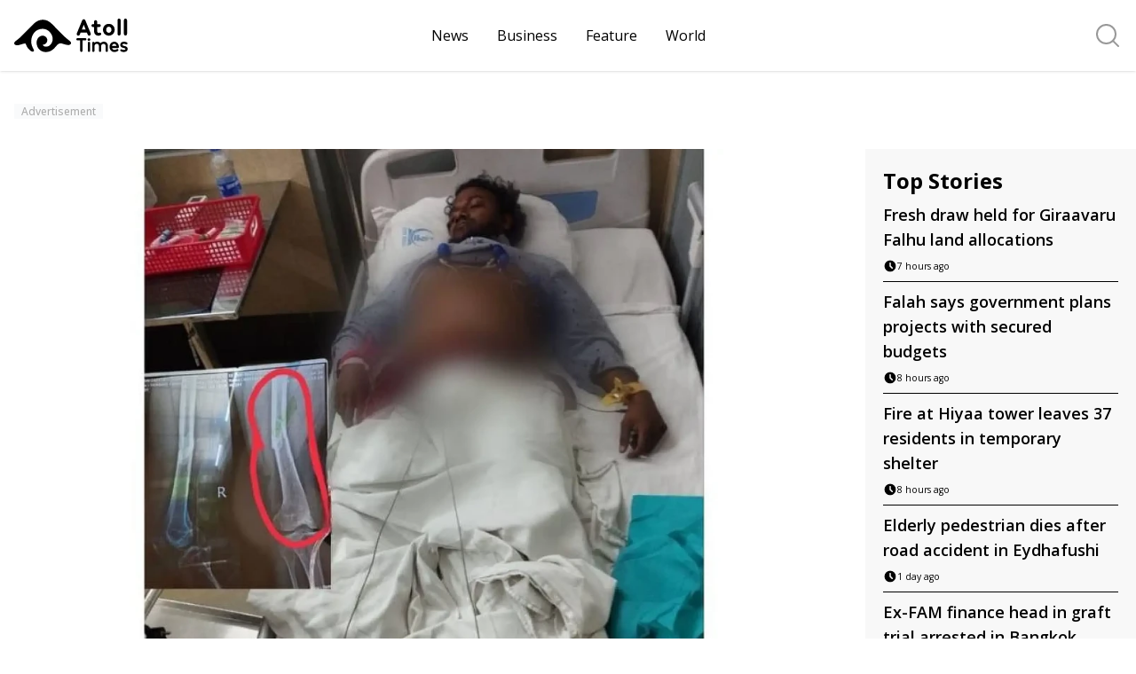

--- FILE ---
content_type: text/html; charset=UTF-8
request_url: https://atolltimes.mv/post/news/9066
body_size: 14700
content:
<!DOCTYPE html>
<html lang="en">

<head>
    <meta charset="UTF-8">
    <meta name="viewport" content="width=device-width, initial-scale=1.0">
    <meta http-equiv="X-UA-Compatible" content="ie=edge">

    
    <link rel="stylesheet" href="/css/app.css?id=d209d43793b18c9137db778e2aa0220d">

    
    <link rel="preconnect" href="https://fonts.googleapis.com">
    <link rel="preconnect" href="https://fonts.gstatic.com" crossorigin>
    <link href="https://fonts.googleapis.com/css2?family=Open+Sans:wght@400;500;600;700&display=swap" rel="stylesheet">

    
    <link rel="icon" type="image/svg+xml" href="https://atolltimes.mv/favicon.svg">

    <title>Maldivian injured in accident in Bangladesh | Atoll Times</title>

            
        <meta property="og:title" content="Maldivian injured in accident in Bangladesh | Atoll Times" />
    
    <meta property="og:description" content="Khidhumaiy is a charity organisation that builds water wells and mosques via donations from Maldivians in neighbouring countries, for impoverished Muslims." />
    <meta name="description" content="Khidhumaiy is a charity organisation that builds water wells and mosques via donations from Maldivians in neighbouring countries, for impoverished Muslims." />

    <meta property="og:type" content="website" />


 <meta property="og:image" content="https://cdn.atolltimes.mv/media/s3/media/2024/07/15/9d1b7f3c-d1ee-42a0-88cf-901eda12c78f.webp?fit=crop-50-50&w=1200&h=630&mark=%2Fmark.png&markpos=bottom-right&fm=jpg" /> 
    <meta property="og:url" content="https://atolltimes.mv/post/news/9066" />
    <link rel="canonical" href="https://atolltimes.mv/post/news/9066" />

    <meta property="og:image:width" content="1200" />
    <meta property="og:image:height" content="630" />

    <meta name="twitter:card" content="summary_large_image">
 <meta name="twitter:title" content="Maldivian injured in accident in Bangladesh | Atoll Times">  <meta name="twitter:description" content="Khidhumaiy is a charity organisation that builds water wells and mosques via donations from Maldivians in neighbouring countries, for impoverished Muslims.">  <meta name="twitter:image" content="https://cdn.atolltimes.mv/media/s3/media/2024/07/15/9d1b7f3c-d1ee-42a0-88cf-901eda12c78f.webp?fit=crop-50-50&w=1200&h=630&mark=%2Fmark.png&markpos=bottom-right&fm=jpg" />     <link rel="alternate" type="application/rss+xml" href="https://atolltimes.mv/feed" title="Atoll Times Feed">
    <style >[wire\:loading], [wire\:loading\.delay], [wire\:loading\.inline-block], [wire\:loading\.inline], [wire\:loading\.block], [wire\:loading\.flex], [wire\:loading\.table], [wire\:loading\.grid], [wire\:loading\.inline-flex] {display: none;}[wire\:loading\.delay\.shortest], [wire\:loading\.delay\.shorter], [wire\:loading\.delay\.short], [wire\:loading\.delay\.long], [wire\:loading\.delay\.longer], [wire\:loading\.delay\.longest] {display:none;}[wire\:offline] {display: none;}[wire\:dirty]:not(textarea):not(input):not(select) {display: none;}input:-webkit-autofill, select:-webkit-autofill, textarea:-webkit-autofill {animation-duration: 50000s;animation-name: livewireautofill;}@keyframes livewireautofill { from {} }</style>
</head>

<body class="antialiased h-screen font-opensans text-body">
<div class="flex flex-col h-full">
        <header class="w-full fixed top-0 inset-x-0 z-20 px-4 py-2 bg-background-primary shadow">
    <div class="max-w-7xl mx-auto flex flex-row-reverse md:flex-row items-center h-12 md:h-16">
        <div class="md:hidden">
            <div class="flex items-center justify-center cursor-pointer opacity-40">
                <a href="https://atolltimes.mv/search">
                    <span class="sr-only">Search for posts</span>
                    <svg aria-hidden="true" focusable="false" class="w-7 h-7 text-black dark:text-white" xmlns="http://www.w3.org/2000/svg" fill="currentColor"
     viewBox="0 0 256 256">
    <rect width="256" height="256" fill="none"></rect>
    <circle cx="116" cy="116" r="84" fill="none" stroke="currentColor" stroke-linecap="round"
            stroke-linejoin="round" stroke-width="16"></circle>
    <line x1="175.4" y1="175.4" x2="224" y2="224" fill="none" stroke="currentColor"
          stroke-linecap="round" stroke-linejoin="round" stroke-width="16"></line>
</svg>
                </a>
            </div>
        </div>

        
        <div class="flex-1 flex md:block justify-center">
            <a href="https://atolltimes.mv" title="Atoll Times">
                <svg class="logo w-28 md:w-32" viewBox="0 0 340 100" fill="currentColor">
    <path
        d="M0.333,74.843c-1.256,-3.819 1.097,-6.113 6.096,-9.951c5.326,-4.075 10.654,-8.152 14.39,-12.076l12.758,-12.764l0.002,-0.001l23.721,-23.748c16.998,-17.018 38.753,-17.441 55.524,-0.662l36.481,36.497c3.736,3.924 9.064,8.001 14.39,12.076c5,3.837 7.353,6.133 6.096,9.951c-1.02,3.099 -5.11,4.064 -8.027,4.105c-5.966,0.085 -13.329,-2.782 -17.731,-4.065c-7.29,-2.124 -10.884,-0.889 -17.261,6.097c-6.581,7.21 -13.612,17.782 -30.613,18.862c-15.882,1.01 -28.734,-10.925 -29.229,-26.888c-0.304,-9.881 5.668,-19.11 14.062,-21.134c3.31,-0.798 7.018,-0.879 10.873,1.148c4.242,2.233 7.168,6.609 7.288,11.613c0.148,6.218 -4.039,11.446 -9.703,12.83c-1.826,0.444 -3.729,-0.087 -3.483,1.513c0.313,2.024 4.084,4.257 5.634,4.576c4.404,0.906 9.772,0.178 13.917,-2.848c5.777,-4.215 9.613,-11.722 9.613,-18.887c0,-17.137 -14.129,-31.003 -30.652,-30.842c-20.066,0.193 -33.54,16.488 -33.54,37.974c0,7.694 2.96,15.639 5.99,20.788c1.197,2.036 3.398,5.939 1.302,7.98c-1.226,1.195 -5.166,1.826 -9.609,-1.824c-5.803,-4.762 -9.907,-9.821 -12.426,-15.906c-0.84,-2.032 -1.297,-4.831 -2.617,-5.139l-0.007,-0.001c-1.597,-0.297 -3.287,-0.21 -5.244,0.2l-0.006,0.001l-4.749,1.346c-4.381,1.403 -10.275,3.354 -15.213,3.284c-2.916,-0.041 -7.007,-1.006 -8.027,-4.105Zm337.843,10.336c-0.982,-1.131 -2.183,-1.985 -3.568,-2.54c-1.277,-0.51 -2.909,-1.024 -4.853,-1.531c-1.479,-0.406 -2.632,-0.756 -3.416,-1.035c-0.672,-0.24 -1.241,-0.575 -1.691,-0.995c-0.351,-0.326 -0.514,-0.723 -0.514,-1.248c0,-0.922 0.353,-1.63 1.111,-2.227c0.821,-0.647 1.876,-0.961 3.225,-0.961c0.858,-0 1.839,0.152 2.916,0.451c1.096,0.306 2.18,0.734 3.223,1.273c0.38,0.219 0.857,0.341 1.377,0.341c0.836,-0 1.57,-0.296 2.182,-0.878c0.616,-0.588 0.941,-1.344 0.941,-2.187c0,-0.566 -0.155,-1.108 -0.461,-1.61c-0.302,-0.493 -0.705,-0.881 -1.2,-1.157c-1.331,-0.726 -2.833,-1.316 -4.473,-1.757c-1.647,-0.441 -3.259,-0.665 -4.792,-0.665c-3.142,-0 -5.738,0.874 -7.715,2.599c-2.016,1.759 -3.039,4.098 -3.039,6.95c0,1.956 0.533,3.582 1.582,4.832c0.998,1.19 2.22,2.086 3.629,2.663c1.3,0.532 2.981,1.076 4.996,1.619c2.023,0.551 3.52,1.075 4.447,1.557c0.668,0.346 0.952,0.776 0.952,1.436c0,0.481 -0.122,1.2 -1.179,1.886c-0.92,0.598 -2.117,0.901 -3.558,0.901c-2.171,-0 -4.361,-0.527 -6.507,-1.565c-0.358,-0.178 -0.798,-0.272 -1.297,-0.272c-0.825,-0 -1.579,0.304 -2.182,0.88c-0.615,0.586 -0.94,1.342 -0.94,2.186c0,1.159 0.565,2.111 1.634,2.751l0.056,0.032c2.884,1.482 6.03,2.233 9.351,2.233c3.073,-0 5.733,-0.808 7.907,-2.402c2.269,-1.664 3.42,-3.972 3.42,-6.86c0,-1.923 -0.526,-3.504 -1.564,-4.7Zm-31.389,-14.582c-2.165,-1.423 -4.638,-2.144 -7.349,-2.144c-2.55,0 -4.929,0.678 -7.071,2.017c-2.131,1.332 -3.842,3.196 -5.086,5.543c-1.239,2.334 -1.867,4.972 -1.867,7.841c0,2.832 0.618,5.432 1.838,7.727c1.227,2.311 2.939,4.157 5.09,5.488c2.159,1.337 4.624,2.014 7.326,2.014c1.848,0 3.634,-0.255 5.309,-0.759c1.641,-0.495 3.367,-1.203 5.129,-2.104c0.539,-0.269 0.982,-0.671 1.309,-1.189c0.331,-0.522 0.498,-1.098 0.498,-1.71c0,-0.874 -0.305,-1.638 -0.908,-2.268c-0.608,-0.635 -1.393,-0.969 -2.272,-0.969c-0.36,0 -0.782,0.098 -1.289,0.301l-0.069,0.027l-0.063,0.038c-1.308,0.762 -2.572,1.34 -3.759,1.717c-1.159,0.369 -2.408,0.556 -3.713,0.556c-1.902,0 -3.473,-0.59 -4.806,-1.805c-1.081,-0.984 -1.838,-2.187 -2.295,-3.654l17.658,0c0.834,0 1.584,-0.31 2.17,-0.895c0.586,-0.586 0.895,-1.336 0.895,-2.171c0.04,-2.848 -0.524,-5.499 -1.678,-7.868c-1.165,-2.391 -2.846,-4.32 -4.997,-5.733Zm-83.027,-1.799c-0.922,-0 -1.72,0.33 -2.371,0.981c-0.642,0.642 -0.982,1.461 -0.982,2.371l0,23.237c0,0.915 0.326,1.718 0.969,2.386c0.641,0.67 1.467,1.025 2.384,1.025c0.922,-0 1.729,-0.34 2.4,-1.011c0.67,-0.67 1.01,-1.477 1.01,-2.4l0,-23.237c0,-0.916 -0.354,-1.741 -1.025,-2.385c-0.669,-0.642 -1.471,-0.967 -2.385,-0.967Zm50.715,1.156c-1.805,-0.996 -3.869,-1.501 -6.134,-1.501c-2.456,0 -4.676,0.544 -6.598,1.618c-1.449,0.811 -2.681,1.878 -3.679,3.182c-0.914,-1.328 -2.07,-2.402 -3.451,-3.202c-1.83,-1.06 -3.929,-1.598 -6.239,-1.598c-2.059,0 -3.966,0.431 -5.668,1.281c-0.912,0.456 -1.74,1.014 -2.48,1.671c-0.14,-0.619 -0.459,-1.177 -0.942,-1.64c-0.67,-0.643 -1.472,-0.968 -2.385,-0.968c-0.923,0 -1.72,0.33 -2.371,0.981c-0.642,0.642 -0.981,1.462 -0.981,2.371l0,23.295c0,0.922 0.33,1.719 0.981,2.371c0.651,0.651 1.448,0.982 2.371,0.982c0.913,0 1.715,-0.325 2.384,-0.967c0.671,-0.645 1.025,-1.47 1.025,-2.386l0,-13.598c0,-2.042 0.64,-3.691 1.954,-5.039c1.308,-1.341 2.876,-1.994 4.793,-1.994c1.89,0 3.428,0.595 4.7,1.816c1.261,1.211 1.873,2.824 1.873,4.93l0,13.885c0,0.922 0.33,1.719 0.981,2.371c0.652,0.651 1.449,0.982 2.371,0.982c0.91,0 1.729,-0.34 2.371,-0.982c0.652,-0.651 0.982,-1.449 0.982,-2.371l0,-13.598c0,-2.042 0.639,-3.691 1.954,-5.039c1.308,-1.341 2.894,-1.994 4.849,-1.994c1.852,0 3.371,0.595 4.643,1.816c1.26,1.211 1.873,2.824 1.873,4.93l0,13.885c0,0.922 0.33,1.72 0.982,2.371c0.651,0.651 1.448,0.982 2.371,0.982c0.913,0 1.716,-0.325 2.385,-0.967c0.67,-0.645 1.024,-1.47 1.024,-2.386l0,-14.344c0,-2.57 -0.534,-4.837 -1.588,-6.739c-1.064,-1.919 -2.528,-3.402 -4.351,-4.407Zm-61.673,-11.943l-23.639,0c-0.875,0 -1.648,0.315 -2.298,0.937c-0.652,0.625 -0.997,1.42 -0.997,2.3c0,0.872 0.34,1.673 0.982,2.314c0.651,0.651 1.43,0.982 2.313,0.982l8.352,0l0,30.786c0,0.916 0.336,1.728 0.998,2.415c0.66,0.687 1.515,1.052 2.47,1.052c0.954,0 1.808,-0.364 2.471,-1.053c0.661,-0.687 0.996,-1.5 0.996,-2.414l0,-30.786l8.352,0c0.917,0 1.731,-0.345 2.357,-0.997c0.623,-0.65 0.938,-1.423 0.938,-2.299c0,-0.88 -0.344,-1.675 -0.997,-2.3c-0.65,-0.622 -1.423,-0.937 -2.298,-0.937Zm86.636,16.86c1.806,0 3.349,0.664 4.715,2.031c1.152,1.151 1.87,2.542 2.181,4.231l-13.792,0c0.311,-1.688 1.03,-3.079 2.182,-4.231c1.366,-1.367 2.908,-2.031 4.714,-2.031Zm-75.678,-16.655c-1.067,-0 -1.996,0.375 -2.76,1.113c-0.774,0.748 -1.166,1.714 -1.166,2.871c0,1.158 0.392,2.123 1.166,2.87c0.763,0.739 1.692,1.113 2.76,1.113c1.106,-0 2.055,-0.374 2.818,-1.113c0.774,-0.747 1.166,-1.713 1.166,-2.87c0,-1.156 -0.392,-2.122 -1.165,-2.87c-0.765,-0.739 -1.714,-1.114 -2.819,-1.114Zm33.65,-8.686c-6.185,2.306 -13.276,0.97 -16.582,-5.056c-1.859,-3.388 -1.82,-6.626 -1.82,-10.627l-0,-8.992l-3.433,0c-2.353,0 -4.261,-1.908 -4.261,-4.261c-0,-2.353 1.908,-4.261 4.261,-4.261l3.433,0l-0,-6.959c-0,-2.589 2.099,-4.687 4.687,-4.687c2.589,0 4.687,2.098 4.687,4.687l-0,6.959l6.367,0c2.353,0 4.261,1.908 4.261,4.261c-0,2.353 -1.908,4.261 -4.261,4.261l-6.367,0l-0,11.339c-0,2.012 0.379,3.607 1.219,4.642c1.073,1.321 2.895,1.731 5.641,0.934c2.126,-0.616 4.37,0.67 4.963,2.796c0.599,2.143 -0.652,4.165 -2.795,4.964Zm8.342,-16.508c0,-10.247 7.821,-17.541 17.469,-17.541c9.649,-0 17.47,7.294 17.47,17.541c0,10.247 -7.821,17.541 -17.47,17.541c-9.648,-0 -17.469,-7.294 -17.469,-17.541Zm-39.382,17.043c-2.557,1.065 -5.375,-0.293 -6.32,-2.628l-2.549,-6.287l-18.621,0l-2.549,6.287c-1.125,2.775 -4.123,3.56 -6.32,2.628c-2.344,-0.994 -3.619,-3.763 -2.557,-6.32l16.121,-38.845c0.732,-1.766 2.627,-3.054 4.626,-2.966c2.049,-0.088 3.87,1.201 4.605,2.966l16.191,38.845c0.98,2.349 -0.217,5.316 -2.627,6.32Zm82.841,-4.616l-0,-40.762c-0,-2.589 2.099,-4.687 4.687,-4.687c2.588,-0 4.687,2.098 4.687,4.687l-0,40.762c-0,2.588 -2.099,4.687 -4.687,4.687c-2.588,0 -4.687,-2.099 -4.687,-4.687Zm19.172,-0l-0,-40.762c-0,-2.589 2.099,-4.687 4.687,-4.687c2.588,-0 4.687,2.098 4.687,4.687l-0,40.762c-0,2.588 -2.099,4.687 -4.687,4.687c-2.588,0 -4.687,-2.099 -4.687,-4.687Zm-37.208,-12.427c0,-5.265 -3.561,-9.019 -7.954,-9.019c-4.392,-0 -7.953,3.754 -7.953,9.019c0,5.266 3.561,9.019 7.953,9.019c4.393,-0 7.954,-3.753 7.954,-9.019Zm-77.244,-0.678l-5.741,-14.165l-5.741,14.165l11.482,0Z"/>
</svg>
            </a>
        </div>

        
        <nav class="justify-center items-center hidden md:flex gap-x-2">
                            <a href="/category/news"
    class="block hover:text-black transition-colors px-4">
    News
</a>
                            <a href="https://atolltimes.mv/category/business"
    class="block hover:text-black transition-colors px-4">
    Business
</a>
                            <a href="https://atolltimes.mv/category/feature"
    class="block hover:text-black transition-colors px-4">
    Feature
</a>
                            <a href="https://atolltimes.mv/category/world"
    class="block hover:text-black transition-colors px-4">
    World
</a>
                    </nav>

        
        <div class="md:flex-1 flex items-center justify-end gap-x-2">
            <div class="flex items-center justify-center cursor-pointer opacity-40">
                <a class="hidden md:block" href="https://atolltimes.mv/search">
                    <span class="sr-only">Search for posts</span>
                    <svg aria-hidden="true" focusable="false" class="w-8 h-8 text-black dark:text-white" xmlns="http://www.w3.org/2000/svg" fill="currentColor"
     viewBox="0 0 256 256">
    <rect width="256" height="256" fill="none"></rect>
    <circle cx="116" cy="116" r="84" fill="none" stroke="currentColor" stroke-linecap="round"
            stroke-linejoin="round" stroke-width="16"></circle>
    <line x1="175.4" y1="175.4" x2="224" y2="224" fill="none" stroke="currentColor"
          stroke-linecap="round" stroke-linejoin="round" stroke-width="16"></line>
</svg>
                </a>
            </div>

            
            <div
    x-data="{
        open: false,
        openModal() {

            if (this.open) return
            this.open = true
        },
        closeModal() {
            if (! this.open) return
            this.open = false
        }
    }"
    class="flex justify-center"
>
    
    <button class="md:hidden" x-on:click="openModal()" title="menu">
                        <span class="sr-only">Menu</span>
                        <svg class="w-8 h-8 text-black/25" xmlns="http://www.w3.org/2000/svg" viewBox="0 0 20 20" fill="currentColor" aria-hidden="true">
  <path fill-rule="evenodd" d="M3 5a1 1 0 011-1h12a1 1 0 110 2H4a1 1 0 01-1-1zM3 10a1 1 0 011-1h12a1 1 0 110 2H4a1 1 0 01-1-1zM3 15a1 1 0 011-1h12a1 1 0 110 2H4a1 1 0 01-1-1z" clip-rule="evenodd"/>
</svg>                    </button>

  
    
    <template x-teleport="body">
        <div
            x-show="open"
            style="display: none"
            x-on:keydown.escape.prevent.stop="closeModal()"
            role="dialog"
            aria-modal="true"
            x-id="['modal-title']"
            :aria-labelledby="$id('modal-title')"
            class="fixed z-20 inset-0"
        >
            
            <div x-show="open" x-transition.opacity.duration.250ms class="fixed inset-0 bg-black bg-opacity-50"></div>
            
            
            <div
                x-show="open"
                
                
                x-transition:enter="transition ease-out duration-150"
                x-transition:leave="transition ease-in duration-75"

                                x-transition:enter-start="-translate-x-full"
                x-transition:enter-end="translate-x-0"
                x-transition:leave-start="translate-x-0"
                x-transition:leave-end="-translate-x-full"
                
                
                
                x-on:click="closeModal()"
                class="relative flex  min-h-screen items-center justify-start"
            >
                
                <div
                    x-on:click.stop
                    x-trap.noscroll.inert="open"
                    class="relative bg-white shadow-lg p-4 overflow-y-auto flex flex-col h-screen"
                >
                    <!-- Title -->
                                        <h2 class="text-2xl font-bold mb-2 pb-2 border-b" :id="$id('modal-title')"><div>
                        <button x-on:click="closeModal" title="menu-close">
                            <span class="sr-only">Close Menu</span>
                            <svg class="w-8 h-8" xmlns="http://www.w3.org/2000/svg" viewBox="0 0 20 20" fill="currentColor" aria-hidden="true">
  <path fill-rule="evenodd" d="M4.293 4.293a1 1 0 011.414 0L10 8.586l4.293-4.293a1 1 0 111.414 1.414L11.414 10l4.293 4.293a1 1 0 01-1.414 1.414L10 11.414l-4.293 4.293a1 1 0 01-1.414-1.414L8.586 10 4.293 5.707a1 1 0 010-1.414z" clip-rule="evenodd"/>
</svg>                        </button>
                    </div></h2>
                    
                    <!-- Content -->
                                        <div class="space-y-4 flex-1">
                        <div class="w-72 flex flex-col h-full py-2">
                    <div class="grow flex flex-col divide-y divide-secondary-100/50">
                                                    <a href="/category/news"
    class="block hover:text-black transition-colors py-3 px-1">
    News
</a>
                                                    <a href="https://atolltimes.mv/category/business"
    class="block hover:text-black transition-colors py-3 px-1">
    Business
</a>
                                                    <a href="https://atolltimes.mv/category/feature"
    class="block hover:text-black transition-colors py-3 px-1">
    Feature
</a>
                                                    <a href="https://atolltimes.mv/category/world"
    class="block hover:text-black transition-colors py-3 px-1">
    World
</a>
                                            </div>
                </div>
                    </div>
                    
                    <!-- Action -->
                                            
                </div>
            </div>
        </div>
    </template>
</div>        </div>
    </div>
</header>
<div class="px-4 pt-16 md:pt-20">
</div>

        <main class="grow"><div class="px-4 py-8 relative mx-auto max-w-7xl pb-0">
        <span class="text-xs font-medium text-secondary-200 bg-gray-50 px-2">Advertisement</span>

        <div class="relative overflow-hidden bg-gray-50">
            <center> <script src="https://traffyx.com/adserve/ad_serve.php?slot=76"></script> </center>
        </div>
    </div>
            <section class="py-8 px-4 xl:px-0" titleDivider="titleDivider">
    <div class="max-w-7xl mx-auto">
        <div class="grid grid-cols-1 md:grid-cols-4 gap-5">
            <div class="md:col-span-3 space-y-3 md:space-y-5">
                <div>
                    <div class="w-full relative aspect-[4/3]"
                         x-data="{
                        hasPlayer: false,
                        isPlaying: false,
                        play() { this.isPlaying = true }
                     }">
                        <picture class="w-full h-full">
    <source media="(max-width: 768px)" srcset="https://cdn.atolltimes.mv/media/s3/media/2024/07/15/9d1b7f3c-d1ee-42a0-88cf-901eda12c78f.webp?fit=crop-50-50&amp;w=700&amp;h=524" />
    <source media="(min-width: 769px)" srcset="https://cdn.atolltimes.mv/media/s3/media/2024/07/15/9d1b7f3c-d1ee-42a0-88cf-901eda12c78f.webp?fit=crop-50-50&amp;w=1200&amp;h=900" />
    <img
        src="https://cdn.atolltimes.mv/media/s3/media/2024/07/15/9d1b7f3c-d1ee-42a0-88cf-901eda12c78f.webp?fit=crop-50-50&amp;w=1200&amp;h=900"
        x-show="!hasPlayer || !isPlaying" class="w-full h-full object-cover"
    />
</picture>

                                            </div>

                                            <div class="bg-secondary-100 md:bg-inherit p-2 paragraph-4">
                            Khidhumaiy org&#039;s Haisham is being treated at a hospital in Bangladesh. His femur has been fractured.
                        </div>
                                    </div>

                <div class="flex flex-col gap-3 md:gap-5">
                    
                    <h1 class="post-hero-title">
                        
                        Maldivian injured in accident in Bangladesh
                    </h1>

                                            <p class="paragraph-1">Khidhumaiy is a charity organisation that builds water wells and mosques via donations from Maldivians in neighbouring countries, for impoverished Muslims.</p>
                    
                    <div class="flex flex-col items-start gap-y-3">
                        <div class="flex justify-between items-center w-full">
                            <div class="gap-1 text-xs font-medium items-center text-secondary flex pt-px">
                                <svg class="w-5 h-5 mb-px" xmlns="http://www.w3.org/2000/svg" viewBox="0 0 20 20" fill="currentColor" aria-hidden="true">
  <path fill-rule="evenodd" d="M10 18a8 8 0 100-16 8 8 0 000 16zm1-12a1 1 0 10-2 0v4a1 1 0 00.293.707l2.828 2.829a1 1 0 101.415-1.415L11 9.586V6z" clip-rule="evenodd"/>
</svg>                                <div>16 July 2024</div>
                            </div>

                            <div class="flex gap-x-2 text-secondary-700">
        <div class="flex gap-x-2 text-secondary-700">
            <button
                onclick="JSShare.go(this)" data-type="fb"
                            >
                <svg
                    class="w-7 h-7 opacity-50 hover:opacity-100 transition-opacity duration-300"
                    role="img" fill="currentColor" viewBox="0 0 24 24"
                    xmlns="http://www.w3.org/2000/svg"
                >
                    <title>Facebook</title>
                    <path
                        d="M24 12.073c0-6.627-5.373-12-12-12s-12 5.373-12 12c0 5.99 4.388 10.954 10.125 11.854v-8.385H7.078v-3.47h3.047V9.43c0-3.007 1.792-4.669 4.533-4.669 1.312 0 2.686.235 2.686.235v2.953H15.83c-1.491 0-1.956.925-1.956 1.874v2.25h3.328l-.532 3.47h-2.796v8.385C19.612 23.027 24 18.062 24 12.073z"/>
                </svg>
            </button>

            <button
                onclick="JSShare.go(this)" data-type="viber"
                            >
                <svg
                    class="w-7 h-7 opacity-50 hover:opacity-100 transition-opacity duration-300"
                    role="img" fill="currentColor" viewBox="0 0 24 24"
                    xmlns="http://www.w3.org/2000/svg"
                >
                    <title>Viber</title>
                    <path
                        d="M11.4 0C9.473.028 5.333.344 3.02 2.467 1.302 4.187.696 6.7.633 9.817.57 12.933.488 18.776 6.12 20.36h.003l-.004 2.416s-.037.977.61 1.177c.777.242 1.234-.5 1.98-1.302.407-.44.972-1.084 1.397-1.58 3.85.326 6.812-.416 7.15-.525.776-.252 5.176-.816 5.892-6.657.74-6.02-.36-9.83-2.34-11.546-.596-.55-3.006-2.3-8.375-2.323 0 0-.395-.025-1.037-.017zm.058 1.693c.545-.004.88.017.88.017 4.542.02 6.717 1.388 7.222 1.846 1.675 1.435 2.53 4.868 1.906 9.897v.002c-.604 4.878-4.174 5.184-4.832 5.395-.28.09-2.882.737-6.153.524 0 0-2.436 2.94-3.197 3.704-.12.12-.26.167-.352.144-.13-.033-.166-.188-.165-.414l.02-4.018c-4.762-1.32-4.485-6.292-4.43-8.895.054-2.604.543-4.738 1.996-6.173 1.96-1.773 5.474-2.018 7.11-2.03zm.38 2.602c-.167 0-.303.135-.304.302 0 .167.133.303.3.305 1.624.01 2.946.537 4.028 1.592 1.073 1.046 1.62 2.468 1.633 4.334.002.167.14.3.307.3.166-.002.3-.138.3-.304-.014-1.984-.618-3.596-1.816-4.764-1.19-1.16-2.692-1.753-4.447-1.765zm-3.96.695c-.19-.032-.4.005-.616.117l-.01.002c-.43.247-.816.562-1.146.932-.002.004-.006.004-.008.008-.267.323-.42.638-.46.948-.008.046-.01.093-.007.14 0 .136.022.27.065.4l.013.01c.135.48.473 1.276 1.205 2.604.42.768.903 1.5 1.446 2.186.27.344.56.673.87.984l.132.132c.31.308.64.6.984.87.686.543 1.418 1.027 2.186 1.447 1.328.733 2.126 1.07 2.604 1.206l.01.014c.13.042.265.064.402.063.046.002.092 0 .138-.008.31-.036.627-.19.948-.46.004 0 .003-.002.008-.005.37-.33.683-.72.93-1.148l.003-.01c.225-.432.15-.842-.18-1.12-.004 0-.698-.58-1.037-.83-.36-.255-.73-.492-1.113-.71-.51-.285-1.032-.106-1.248.174l-.447.564c-.23.283-.657.246-.657.246-3.12-.796-3.955-3.955-3.955-3.955s-.037-.426.248-.656l.563-.448c.277-.215.456-.737.17-1.248-.217-.383-.454-.756-.71-1.115-.25-.34-.826-1.033-.83-1.035-.137-.165-.31-.265-.502-.297zm4.49.88c-.158.002-.29.124-.3.282-.01.167.115.312.282.324 1.16.085 2.017.466 2.645 1.15.63.688.93 1.524.906 2.57-.002.168.13.306.3.31.166.003.305-.13.31-.297.025-1.175-.334-2.193-1.067-2.994-.74-.81-1.777-1.253-3.05-1.346h-.024zm.463 1.63c-.16.002-.29.127-.3.287-.008.167.12.31.288.32.523.028.875.175 1.113.422.24.245.388.62.416 1.164.01.167.15.295.318.287.167-.008.295-.15.287-.317-.03-.644-.215-1.178-.58-1.557-.367-.378-.893-.574-1.52-.607h-.018z"/>
                </svg>
            </button>

            <button
                onclick="JSShare.go(this)" data-type="telegram"
                            >
                <svg
                    class="w-7 h-7 opacity-50 hover:opacity-100 transition-opacity duration-300"
                    role="img" fill="currentColor" viewBox="0 0 24 24"
                    xmlns="http://www.w3.org/2000/svg"
                >
                    <title>Telegram</title>
                    <path
                        d="M11.944 0A12 12 0 0 0 0 12a12 12 0 0 0 12 12 12 12 0 0 0 12-12A12 12 0 0 0 12 0a12 12 0 0 0-.056 0zm4.962 7.224c.1-.002.321.023.465.14a.506.506 0 0 1 .171.325c.016.093.036.306.02.472-.18 1.898-.962 6.502-1.36 8.627-.168.9-.499 1.201-.82 1.23-.696.065-1.225-.46-1.9-.902-1.056-.693-1.653-1.124-2.678-1.8-1.185-.78-.417-1.21.258-1.91.177-.184 3.247-2.977 3.307-3.23.007-.032.014-.15-.056-.212s-.174-.041-.249-.024c-.106.024-1.793 1.14-5.061 3.345-.48.33-.913.49-1.302.48-.428-.008-1.252-.241-1.865-.44-.752-.245-1.349-.374-1.297-.789.027-.216.325-.437.893-.663 3.498-1.524 5.83-2.529 6.998-3.014 3.332-1.386 4.025-1.627 4.476-1.635z"/>
                </svg>
            </button>

            <button
                onclick="JSShare.go(this)" data-type="whatsapp"
                            >
                <svg
                    class="w-7 h-7 opacity-50 hover:opacity-100 transition-opacity duration-300"
                    role="img" fill="currentColor" viewBox="0 0 24 24"
                    xmlns="http://www.w3.org/2000/svg"
                >
                    <title>WhatsApp</title>
                    <path
                        d="M17.472 14.382c-.297-.149-1.758-.867-2.03-.967-.273-.099-.471-.148-.67.15-.197.297-.767.966-.94 1.164-.173.199-.347.223-.644.075-.297-.15-1.255-.463-2.39-1.475-.883-.788-1.48-1.761-1.653-2.059-.173-.297-.018-.458.13-.606.134-.133.298-.347.446-.52.149-.174.198-.298.298-.497.099-.198.05-.371-.025-.52-.075-.149-.669-1.612-.916-2.207-.242-.579-.487-.5-.669-.51-.173-.008-.371-.01-.57-.01-.198 0-.52.074-.792.372-.272.297-1.04 1.016-1.04 2.479 0 1.462 1.065 2.875 1.213 3.074.149.198 2.096 3.2 5.077 4.487.709.306 1.262.489 1.694.625.712.227 1.36.195 1.871.118.571-.085 1.758-.719 2.006-1.413.248-.694.248-1.289.173-1.413-.074-.124-.272-.198-.57-.347m-5.421 7.403h-.004a9.87 9.87 0 01-5.031-1.378l-.361-.214-3.741.982.998-3.648-.235-.374a9.86 9.86 0 01-1.51-5.26c.001-5.45 4.436-9.884 9.888-9.884 2.64 0 5.122 1.03 6.988 2.898a9.825 9.825 0 012.893 6.994c-.003 5.45-4.437 9.884-9.885 9.884m8.413-18.297A11.815 11.815 0 0012.05 0C5.495 0 .16 5.335.157 11.892c0 2.096.547 4.142 1.588 5.945L.057 24l6.305-1.654a11.882 11.882 0 005.683 1.448h.005c6.554 0 11.89-5.335 11.893-11.893a11.821 11.821 0 00-3.48-8.413Z"/>
                </svg>
            </button>

            <button
                onclick="JSShare.go(this)"  data-type="twitter"
                            >
                <svg
                    class="w-7 h-7 opacity-50 hover:opacity-100 transition-opacity duration-300"
                    role="img" fill="currentColor" viewBox="0 0 24 24"
                    xmlns="http://www.w3.org/2000/svg"
                >
                    <title>Twitter</title>
                    <path
                        d="M23.953 4.57a10 10 0 01-2.825.775 4.958 4.958 0 002.163-2.723c-.951.555-2.005.959-3.127 1.184a4.92 4.92 0 00-8.384 4.482C7.69 8.095 4.067 6.13 1.64 3.162a4.822 4.822 0 00-.666 2.475c0 1.71.87 3.213 2.188 4.096a4.904 4.904 0 01-2.228-.616v.06a4.923 4.923 0 003.946 4.827 4.996 4.996 0 01-2.212.085 4.936 4.936 0 004.604 3.417 9.867 9.867 0 01-6.102 2.105c-.39 0-.779-.023-1.17-.067a13.995 13.995 0 007.557 2.209c9.053 0 13.998-7.496 13.998-13.985 0-.21 0-.42-.015-.63A9.935 9.935 0 0024 4.59z"/>
                </svg>
            </button>
        </div>
</div>
                        </div>

                                            </div>
                </div>
            </div>
            <div class="hidden md:flex flex-col bg-secondary-50 dark:bg-secondary-900 p-5 h-max">
                <h2 class="heading-2">Top Stories</h2>
                <ul>
                                            <li>
                            <a href="https://atolltimes.mv/post/news/14821" class="block py-2">
                                <h3 class="heading-4">
                                    Fresh draw held for Giraavaru Falhu land allocations
                                </h3>
                                <div class="gap-1 small-text items-center hidden md:flex pt-2">
                                    <svg class="w-4 h-4 mb-px" xmlns="http://www.w3.org/2000/svg" viewBox="0 0 20 20" fill="currentColor" aria-hidden="true">
  <path fill-rule="evenodd" d="M10 18a8 8 0 100-16 8 8 0 000 16zm1-12a1 1 0 10-2 0v4a1 1 0 00.293.707l2.828 2.829a1 1 0 101.415-1.415L11 9.586V6z" clip-rule="evenodd"/>
</svg>                                    <div>
                                        7 hours ago
                                    </div>
                                </div>
                            </a>
                                                            <div class="grow max-w-7xl mx-auto w-full h-px bg-body"></div>                                                    </li>
                                            <li>
                            <a href="https://atolltimes.mv/post/news/14820" class="block py-2">
                                <h3 class="heading-4">
                                    Falah says government plans projects with secured budgets
                                </h3>
                                <div class="gap-1 small-text items-center hidden md:flex pt-2">
                                    <svg class="w-4 h-4 mb-px" xmlns="http://www.w3.org/2000/svg" viewBox="0 0 20 20" fill="currentColor" aria-hidden="true">
  <path fill-rule="evenodd" d="M10 18a8 8 0 100-16 8 8 0 000 16zm1-12a1 1 0 10-2 0v4a1 1 0 00.293.707l2.828 2.829a1 1 0 101.415-1.415L11 9.586V6z" clip-rule="evenodd"/>
</svg>                                    <div>
                                        8 hours ago
                                    </div>
                                </div>
                            </a>
                                                            <div class="grow max-w-7xl mx-auto w-full h-px bg-body"></div>                                                    </li>
                                            <li>
                            <a href="https://atolltimes.mv/post/news/14819" class="block py-2">
                                <h3 class="heading-4">
                                    Fire at Hiyaa tower leaves 37 residents in temporary shelter
                                </h3>
                                <div class="gap-1 small-text items-center hidden md:flex pt-2">
                                    <svg class="w-4 h-4 mb-px" xmlns="http://www.w3.org/2000/svg" viewBox="0 0 20 20" fill="currentColor" aria-hidden="true">
  <path fill-rule="evenodd" d="M10 18a8 8 0 100-16 8 8 0 000 16zm1-12a1 1 0 10-2 0v4a1 1 0 00.293.707l2.828 2.829a1 1 0 101.415-1.415L11 9.586V6z" clip-rule="evenodd"/>
</svg>                                    <div>
                                        8 hours ago
                                    </div>
                                </div>
                            </a>
                                                            <div class="grow max-w-7xl mx-auto w-full h-px bg-body"></div>                                                    </li>
                                            <li>
                            <a href="https://atolltimes.mv/post/news/14817" class="block py-2">
                                <h3 class="heading-4">
                                    Elderly pedestrian dies after road accident in Eydhafushi
                                </h3>
                                <div class="gap-1 small-text items-center hidden md:flex pt-2">
                                    <svg class="w-4 h-4 mb-px" xmlns="http://www.w3.org/2000/svg" viewBox="0 0 20 20" fill="currentColor" aria-hidden="true">
  <path fill-rule="evenodd" d="M10 18a8 8 0 100-16 8 8 0 000 16zm1-12a1 1 0 10-2 0v4a1 1 0 00.293.707l2.828 2.829a1 1 0 101.415-1.415L11 9.586V6z" clip-rule="evenodd"/>
</svg>                                    <div>
                                        1 day ago
                                    </div>
                                </div>
                            </a>
                                                            <div class="grow max-w-7xl mx-auto w-full h-px bg-body"></div>                                                    </li>
                                            <li>
                            <a href="https://atolltimes.mv/post/news/14816" class="block py-2">
                                <h3 class="heading-4">
                                    Ex-FAM finance head in graft trial arrested in Bangkok
                                </h3>
                                <div class="gap-1 small-text items-center hidden md:flex pt-2">
                                    <svg class="w-4 h-4 mb-px" xmlns="http://www.w3.org/2000/svg" viewBox="0 0 20 20" fill="currentColor" aria-hidden="true">
  <path fill-rule="evenodd" d="M10 18a8 8 0 100-16 8 8 0 000 16zm1-12a1 1 0 10-2 0v4a1 1 0 00.293.707l2.828 2.829a1 1 0 101.415-1.415L11 9.586V6z" clip-rule="evenodd"/>
</svg>                                    <div>
                                        1 day ago
                                    </div>
                                </div>
                            </a>
                                                    </li>
                                    </ul>
            </div>
        </div>
    </div>
</section>
            <section class="md:pt-8 pb-8 px-4 xl:px-0 max-w-6xl mx-auto"
         x-data="{ breakpoint: 768, width: window.innerWidth }"
         x-on:resize.window="width = window.innerWidth"
>
            <template x-if="width > breakpoint">
            <div class="float-right ml-8 my-8 clear-left max-w-sm w-full">
                <span class="text-xs font-medium text-secondary-200 bg-gray-50 px-2">Advertisement</span>

                <div class="relative overflow-hidden bg-gray-50">
                    <center> <script src="https://traffyx.com/adserve/ad_serve.php?slot=84"></script> </center>
                </div>
            </div>
        </template>
    
    <h4 class="heading-5">
                    <div>
                By
                                                            Aminath Shifleen
                                                </div>
            </h4>

    <div class="max-w-7xl">
                    
            <div class="paragraph max-w-2xl leading-relaxed mt-6">
    <p>
        A young man working to build a mosque in Bangladesh with Maldivian donations has been seriously injured in a car accident.
    </p>
</div>
                    
            <div class="paragraph max-w-2xl leading-relaxed mt-6">
    <p>
        Hussain Haisham, operations manager of the aid organisation ‘Khidhumaiy’, had the accident while working on a mosque in Bangladesh. He broke his femur in the accident.
    </p>
</div>
                                    <template x-if="width < breakpoint">
                    <div class="w-full mt-8 mb-12 relative">
                        <span class="text-xs font-medium text-secondary-200 bg-gray-50 px-2">Advertisement</span>

                        <div class="relative overflow-hidden bg-gray-50">
                            <center> <script src="https://traffyx.com/adserve/ad_serve.php?slot=84"></script> </center>
                        </div>
                    </div>
                </template>
            
            <div class="paragraph max-w-2xl leading-relaxed mt-6">
    <p>
        A senior official of the Khidhumaiy association said on Monday that the accident occurred when the driver of the car he was travelling in fell asleep and hit a roadside tree on the way from Dhaka to Chittagong.
    </p>
</div>
                    
            <div class="paragraph max-w-2xl leading-relaxed mt-6">
    <p>
        "It was an eight-hour journey. The driver fell asleep and lost control of the car and hit a tree. He hit one tree and then another," he said.
    </p>
</div>
                    
            <div class="paragraph max-w-2xl leading-relaxed mt-6">
    <p>
        According to the official, Haisham was sitting next to the driver in the front seat. Both men were injured in the accident, he said.
    </p>
</div>
                    
            <div class="paragraph max-w-2xl leading-relaxed mt-6">
    <p>
        Four mosques are being built in Bangladesh with the help of Maldivians. Haisham was working on building the fifth mosque in Chittagong.
    </p>
</div>
                    
            <div class="paragraph max-w-2xl leading-relaxed mt-6">
    <p>
        "It was very difficult to treat him. He has now been taken to a third hospital. Hopefully he will be operated on today at the private hospital he is in now," the official said.
    </p>
</div>
            </div>
</section>
            <section class="pt-4 pb-16 px-4 xl:px-0 max-w-6xl mx-auto">
    <div class="max-w-2xl space-y-6">
        <div class="grow max-w-7xl mx-auto w-full h-px bg-body"></div>        <div class="flex items-center justify-center flex-wrap gap-2.5">
                            <a
    href="https://atolltimes.mv/category/news"
    class="px-4 py-1 border text-sm md:text-base rounded-full border-secondary-500   hover:text-white hover:bg-secondary-500 transition-colors"
>
    News
</a>                            <a
    href="https://atolltimes.mv/tag/bangladesh"
    class="px-4 py-1 border text-sm md:text-base rounded-full border-secondary-500   hover:text-white hover:bg-secondary-500 transition-colors"
>
    Bangladesh
</a>                            <a
    href="https://atolltimes.mv/tag/accident"
    class="px-4 py-1 border text-sm md:text-base rounded-full border-secondary-500   hover:text-white hover:bg-secondary-500 transition-colors"
>
    Accident
</a>                            <a
    href="https://atolltimes.mv/tag/mosque"
    class="px-4 py-1 border text-sm md:text-base rounded-full border-secondary-500   hover:text-white hover:bg-secondary-500 transition-colors"
>
    Mosque
</a>                            <a
    href="https://atolltimes.mv/tag/ngo"
    class="px-4 py-1 border text-sm md:text-base rounded-full border-secondary-500   hover:text-white hover:bg-secondary-500 transition-colors"
>
    NGO
</a>                            <a
    href="https://atolltimes.mv/tag/hospital"
    class="px-4 py-1 border text-sm md:text-base rounded-full border-secondary-500   hover:text-white hover:bg-secondary-500 transition-colors"
>
    Hospital
</a>                            <a
    href="https://atolltimes.mv/tag/charity"
    class="px-4 py-1 border text-sm md:text-base rounded-full border-secondary-500   hover:text-white hover:bg-secondary-500 transition-colors"
>
    Charity
</a>                    </div>
    </div>
</section>
            <section class="pb-8 pt-4 md:py-8 px-4 xl:px-0">
    <div class="max-w-7xl mx-auto">
        <div class="max-w-7xl w-full mx-auto overflow-hidden flex items-center gap-x-2.5 md:gap-x-3 heading-1 mb-5 dark:text-white">
            <h2 class="hidden md:inline shrink-0 whitespace-nowrap">Related</h2>
    
            <div class="grow max-w-7xl mx-auto w-full h-[3px] bg-current mt-1"></div>                                    <h2 class="shrink-0 whitespace-nowrap md:hidden">Related</h2>
                                <div class="grow max-w-7xl mx-auto w-full h-[3px] bg-current mt-1 md:hidden"></div>
    
    </div>
    
        <div class="grid grid-cols-2 gap-x-3 gap-y-10 md:gap-x-5 md:grid-cols-4">
                                                <a href="https://atolltimes.mv/post/news/13981" class="flex flex-col gap-y-2 relative group">
    <figure class="overflow-hidden aspect-[4/5] md:aspect-[4/3]">
        <picture class="w-full h-full">
    <source media="(max-width: 768px)" srcset="https://cdn.atolltimes.mv/media/s3/media/2025/11/05/2b993dbf-d39b-4aca-aedd-904a2474c62a.webp?fit=crop-50-50&amp;w=200&amp;h=250" />
    <source media="(min-width: 769px)" srcset="https://cdn.atolltimes.mv/media/s3/media/2025/11/05/2b993dbf-d39b-4aca-aedd-904a2474c62a.webp?fit=crop-50-50&amp;w=400&amp;h=300" />
    <img
        src="https://cdn.atolltimes.mv/media/s3/media/2025/11/05/2b993dbf-d39b-4aca-aedd-904a2474c62a.webp?fit=crop-50-50&amp;w=400&amp;h=300"
        class="w-full h-full object-cover md:group-hover:scale-110 duration-700 ease-in-out" loading="lazy"
    />
</picture>
    </figure>
    <div class="flex flex-col gap-y-2">
        <h3 class="grow md:grow-0 heading-3">
            Bangladeshi man dies after fall from sixth floor in Male’
        </h3>

                    <div class="grow hidden md:block paragraph-3  ">
                Police stated that the deceased, identified as 47-year-old Rutan from Bangladesh, fell from a house in Maafannu at around 6:29 p.m. 
            </div>
        
                    <div class="gap-1 small-text items-center flex text-secondary">
                <svg class="w-4 h-4 mb-px" xmlns="http://www.w3.org/2000/svg" viewBox="0 0 20 20" fill="currentColor" aria-hidden="true">
  <path fill-rule="evenodd" d="M10 18a8 8 0 100-16 8 8 0 000 16zm1-12a1 1 0 10-2 0v4a1 1 0 00.293.707l2.828 2.829a1 1 0 101.415-1.415L11 9.586V6z" clip-rule="evenodd"/>
</svg>                <div>
                    5 November 2025
                </div>
            </div>
            </div>
</a>
                                                                <a href="https://atolltimes.mv/post/news/9735" class="flex flex-col gap-y-2 relative group">
    <figure class="overflow-hidden aspect-[4/5] md:aspect-[4/3]">
        <picture class="w-full h-full">
    <source media="(max-width: 768px)" srcset="https://cdn.atolltimes.mv/media/s3/media/2024/09/01/ee4c7286-0e53-419a-b0ff-78c8d8cee7f9.webp?fit=crop-50-50&amp;w=200&amp;h=250" />
    <source media="(min-width: 769px)" srcset="https://cdn.atolltimes.mv/media/s3/media/2024/09/01/ee4c7286-0e53-419a-b0ff-78c8d8cee7f9.webp?fit=crop-50-50&amp;w=400&amp;h=300" />
    <img
        src="https://cdn.atolltimes.mv/media/s3/media/2024/09/01/ee4c7286-0e53-419a-b0ff-78c8d8cee7f9.webp?fit=crop-50-50&amp;w=400&amp;h=300"
        class="w-full h-full object-cover md:group-hover:scale-110 duration-700 ease-in-out" loading="lazy"
    />
</picture>
    </figure>
    <div class="flex flex-col gap-y-2">
        <h3 class="grow md:grow-0 heading-3">
            Attack on Maldivian doctors: &#039;Not related to deportations&#039;
        </h3>

                    <div class="grow hidden md:block paragraph-3  ">
                Maldivian students in Bangladesh ask that the incident not be used to promote racial discrimination or misrepresent foreigners.
            </div>
        
                    <div class="gap-1 small-text items-center flex text-secondary">
                <svg class="w-4 h-4 mb-px" xmlns="http://www.w3.org/2000/svg" viewBox="0 0 20 20" fill="currentColor" aria-hidden="true">
  <path fill-rule="evenodd" d="M10 18a8 8 0 100-16 8 8 0 000 16zm1-12a1 1 0 10-2 0v4a1 1 0 00.293.707l2.828 2.829a1 1 0 101.415-1.415L11 9.586V6z" clip-rule="evenodd"/>
</svg>                <div>
                    1 September 2024
                </div>
            </div>
            </div>
</a>
                                                                <a href="https://atolltimes.mv/post/news/8827" class="flex flex-col gap-y-2 relative group">
    <figure class="overflow-hidden aspect-[4/5] md:aspect-[4/3]">
        <picture class="w-full h-full">
    <source media="(max-width: 768px)" srcset="https://cdn.atolltimes.mv/media/s3/media/2024/06/22/2ed8d26e-29ed-426a-99d1-1a1f108782a2.jpg?fit=crop-50-50&amp;w=200&amp;h=250" />
    <source media="(min-width: 769px)" srcset="https://cdn.atolltimes.mv/media/s3/media/2024/06/22/2ed8d26e-29ed-426a-99d1-1a1f108782a2.jpg?fit=crop-50-50&amp;w=400&amp;h=300" />
    <img
        src="https://cdn.atolltimes.mv/media/s3/media/2024/06/22/2ed8d26e-29ed-426a-99d1-1a1f108782a2.jpg?fit=crop-50-50&amp;w=400&amp;h=300"
        class="w-full h-full object-cover md:group-hover:scale-110 duration-700 ease-in-out" loading="lazy"
    />
</picture>
    </figure>
    <div class="flex flex-col gap-y-2">
        <h3 class="grow md:grow-0 heading-3">
            Man dies after motorbike skids off bridge highway
        </h3>

                    <div class="grow hidden md:block paragraph-3  ">
                Police said the man died while undergoing treatment at the hospital.
            </div>
        
                    <div class="gap-1 small-text items-center flex text-secondary">
                <svg class="w-4 h-4 mb-px" xmlns="http://www.w3.org/2000/svg" viewBox="0 0 20 20" fill="currentColor" aria-hidden="true">
  <path fill-rule="evenodd" d="M10 18a8 8 0 100-16 8 8 0 000 16zm1-12a1 1 0 10-2 0v4a1 1 0 00.293.707l2.828 2.829a1 1 0 101.415-1.415L11 9.586V6z" clip-rule="evenodd"/>
</svg>                <div>
                    22 June 2024
                </div>
            </div>
            </div>
</a>
                                                                <a href="https://atolltimes.mv/post/news/8434" class="flex flex-col gap-y-2 relative group">
    <figure class="overflow-hidden aspect-[4/5] md:aspect-[4/3]">
        <picture class="w-full h-full">
    <source media="(max-width: 768px)" srcset="https://cdn.atolltimes.mv/media/s3/media/2024/05/11/460230c2-e937-4a84-b718-e79ed49ad0a8.jpg?fit=crop-50-50&amp;w=200&amp;h=250" />
    <source media="(min-width: 769px)" srcset="https://cdn.atolltimes.mv/media/s3/media/2024/05/11/460230c2-e937-4a84-b718-e79ed49ad0a8.jpg?fit=crop-50-50&amp;w=400&amp;h=300" />
    <img
        src="https://cdn.atolltimes.mv/media/s3/media/2024/05/11/460230c2-e937-4a84-b718-e79ed49ad0a8.jpg?fit=crop-50-50&amp;w=400&amp;h=300"
        class="w-full h-full object-cover md:group-hover:scale-110 duration-700 ease-in-out" loading="lazy"
    />
</picture>
    </figure>
    <div class="flex flex-col gap-y-2">
        <h3 class="grow md:grow-0 heading-3">
            Moms Aid seeks aid to send children from poor families to school
        </h3>

                    <div class="grow hidden md:block paragraph-3  ">
                &quot;Every year, we go to a lot of trouble to get school stuff. We get used items from different people and send our children to school&quot;.
            </div>
        
                    <div class="gap-1 small-text items-center flex text-secondary">
                <svg class="w-4 h-4 mb-px" xmlns="http://www.w3.org/2000/svg" viewBox="0 0 20 20" fill="currentColor" aria-hidden="true">
  <path fill-rule="evenodd" d="M10 18a8 8 0 100-16 8 8 0 000 16zm1-12a1 1 0 10-2 0v4a1 1 0 00.293.707l2.828 2.829a1 1 0 101.415-1.415L11 9.586V6z" clip-rule="evenodd"/>
</svg>                <div>
                    11 May 2024
                </div>
            </div>
            </div>
</a>
                                    </div>
    </div>
</section>
            <section class="max-w-7xl py-8 md:py-10 px-4 xl:px-0 mx-auto space-y-6 bg-secondary-50">
    <div class="max-w-2xl mx-auto space-y-5">
        <div class="max-w-7xl w-full mx-auto overflow-hidden flex items-center gap-x-2.5 md:gap-x-3 heading-1 mb-5 dark:text-white">
            <h2 class="hidden md:inline shrink-0 whitespace-nowrap">Comments</h2>
    
            <div class="grow max-w-7xl mx-auto w-full h-[3px] bg-current mt-1"></div>                                    <h2 class="shrink-0 whitespace-nowrap md:hidden">Comments</h2>
                                <div class="grow max-w-7xl mx-auto w-full h-[3px] bg-current mt-1 md:hidden"></div>
    
    </div>
    
        <section wire:id="uCM78wT5NfShmiakF3Bn" wire:initial-data="{&quot;fingerprint&quot;:{&quot;id&quot;:&quot;uCM78wT5NfShmiakF3Bn&quot;,&quot;name&quot;:&quot;comment-form&quot;,&quot;locale&quot;:&quot;en&quot;,&quot;path&quot;:&quot;post\/news\/9066&quot;,&quot;method&quot;:&quot;GET&quot;,&quot;v&quot;:&quot;acj&quot;},&quot;effects&quot;:{&quot;listeners&quot;:[]},&quot;serverMemo&quot;:{&quot;children&quot;:[],&quot;errors&quot;:[],&quot;htmlHash&quot;:&quot;63b99a5a&quot;,&quot;data&quot;:{&quot;postId&quot;:9066,&quot;nameDisabled&quot;:false,&quot;name&quot;:&quot;&quot;,&quot;body&quot;:&quot;&quot;,&quot;comments&quot;:[]},&quot;dataMeta&quot;:[],&quot;checksum&quot;:&quot;50aee2e5a845f8f50c57aa8ad473c29f6fc169bf6d79e4f05b6d13d13ebb5dc3&quot;}}">
    <div class="flex gap-5 md:gap-8">
        <div class="shrink-0 hidden md:block">
            <img src="/img/profile-empty.png" alt="profile-image-placeholder" class="w-14 h-14 rounded-full">
        </div>
        <form
            class="flex flex-col grow gap-5"
            wire:submit.prevent="save"
            x-data="{name: window.Livewire.find('uCM78wT5NfShmiakF3Bn').entangle('name').defer, body: window.Livewire.find('uCM78wT5NfShmiakF3Bn').entangle('body').defer}"
            @comment-posted.window="$nextTick(() => alert('Comment Posted!'))"
        >
            <div class="paragraph-1 p-4 border border-body rounded-lg flex bg-white focus-within:ring-2 ring-black">
                <img src="/img/profile-empty.png" alt="profile-image-placeholder"
                     class="w-10 h-10 mr-4 rounded-full shadow md:hidden">
                <input
                                        type="text"
                    required
                    x-model="name"
                    class="focus:outline-none  focus:ring-0 w-full"
                >
            </div>
            <textarea x-model="body" required
                      class="paragraph-1 p-4 border border-body rounded-lg h-56 resize-none focus:outline-none focus:ring-2 ring-black"></textarea>
            <div>
                <button
                    type="submit"
                    class="px-6 py-1.5 bg-black text-white rounded-lg disabled:opacity-40 disabled:cursor-not-allowed"
                    disabled
                    x-bind:disabled="! (name.length >= 3 && body.length >= 3)"
                    wire:loading.attr="disabled"
                >
                    Send
                </button>
            </div>
        </form>
    </div>
    <div class="py-5">
            </div>
</section>

<!-- Livewire Component wire-end:uCM78wT5NfShmiakF3Bn -->    </div>
</section></main>

        <footer class="w-full bg-black text-white pt-16 pb-8 px-4">
    <div class="max-w-7xl mx-auto space-y-8">

        
        <div class="grid grid-cols-1 gap-y-5 gap-x-32 mx-12 md:mx-0 md:grid-cols-2 md:w-max">
                            <div>
                                            <a href="/about-us"  class="block mb-2 md:mb-4 text-lg"><b>About Us</b></a>
                    
                    <ol class="space-y-1">
                                                    <li>
                                <a href="/contact-us"
                                   >Contact Us
                                </a>
                            </li>
                                                    <li>
                                <a href="https://dhauru.com"
                                    target="_blank" >dhauru.com
                                </a>
                            </li>
                                            </ol>
                </div>
                            <div>
                                            <div class="mb-2 md:mb-4 text-lg"><b>Atoll Times</b></div>
                    
                    <ol class="space-y-1">
                                                    <li>
                                <a href="#"
                                   >H. Hulhugali (4th Flr)
                                </a>
                            </li>
                                                    <li>
                                <a href="#"
                                   >Karankaa Magu
                                </a>
                            </li>
                                                    <li>
                                <a href="#"
                                   >20183, Male&#039;, Maldives
                                </a>
                            </li>
                                            </ol>
                </div>
                    </div>

        
        <div class="flex gap-5 mx-12 md:mx-0 justify-start md:justify-end items-center">
                            <a href="https://facebook.com/atolltimes" target="_blank" title="Facebook"
                   aria-label="Facebook">
                    <svg width="30" height="30" xmlns="http://www.w3.org/2000/svg">
    <path
      d="M30 15c0-8.285-6.715-15-15-15S0 6.715 0 15s6.715 15 15 15c.088 0 .176 0 .263-.006V18.322h-3.222v-3.756h3.222v-2.765c0-3.206 1.957-4.952 4.817-4.952 1.37 0 2.549.1 2.888.147v3.351H21c-1.553 0-1.858.739-1.858 1.823v2.39h3.721l-.486 3.756h-3.235V29.42C25.412 27.62 30 21.85 30 15"
      fill="currentColor"
      fillRule="evenodd"
    />
</svg>                </a>
                            <a href="https://twitter.com/atolltimes" target="_blank" title="Twitter"
                   aria-label="Twitter">
                    <svg width="30" height="30" xmlns="http://www.w3.org/2000/svg">
    <path
      d="M21.849 11.695c.006.148.01.296.01.445 0 4.55-3.463 9.796-9.796 9.796a9.746 9.746 0 01-5.278-1.546c.27.031.544.047.822.047 1.612 0 3.097-.55 4.275-1.474a3.447 3.447 0 01-3.216-2.39 3.45 3.45 0 001.555-.06 3.444 3.444 0 01-2.761-3.419c.463.258.994.413 1.559.431a3.44 3.44 0 01-1.066-4.597 9.775 9.775 0 007.096 3.598 3.444 3.444 0 015.867-3.14 6.92 6.92 0 002.187-.836 3.46 3.46 0 01-1.514 1.905 6.888 6.888 0 001.977-.543 7.008 7.008 0 01-1.717 1.783M14.999 0C6.718 0 0 6.717 0 15c0 8.283 6.717 15 15 15 8.283 0 15-6.717 15-15 0-8.283-6.717-15-15-15"
      fill="currentColor"
      fillRule="evenodd"
    />
</svg>                </a>
                            <a href="https://instagram.com/atolltimes" target="_blank" title="Instagram"
                   aria-label="Instagram">
                    <svg width="30" height="30" fill="none" xmlns="http://www.w3.org/2000/svg">
    <path
      d="M20.32 10.552a.867.867 0 10-1.734 0 .867.867 0 001.734 0zM15 11.026a3.974 3.974 0 100 7.947 3.974 3.974 0 000-7.947z"
      fill="currentColor"
    />
    <path
      fillRule="evenodd"
      clipRule="evenodd"
      d="M0 15C0 6.716 6.716 0 15 0c8.284 0 15 6.716 15 15 0 8.284-6.716 15-15 15-8.284 0-15-6.716-15-15zm18.413 8.333a4.92 4.92 0 004.92-4.92v-6.826a4.917 4.917 0 00-4.92-4.92h-6.826a4.916 4.916 0 00-4.92 4.92v6.826a4.92 4.92 0 004.92 4.92h6.826z"
      fill="currentColor"
    />
</svg>                </a>
                    </div>

        <div class="grow max-w-7xl mx-auto w-full h-[3px] bg-white"></div>
        
        <div class="flex flex-col md:flex-row gap-2 justify-between md:items-center text-xs text-gray-200">
            <div>©<span id="copyright-year"></span> Next Media Group. All rights reserved</div>

            <div class="flex gap-5">
                <a href="/terms-of-use">Terms of use</a>
                <a href="/privacy-policy"> Privacy policy</a>
            </div>
        </div>
    </div>
</footer>

<script>
    document.getElementById('copyright-year').textContent = new Date().getFullYear();
</script>

        <!-- Google tag  -->
        <script async src="https://www.googletagmanager.com/gtag/js?id=G-MNYVNK8BK1"></script>
        
        <script>
            window.dataLayer = window.dataLayer || [];
            function gtag(){dataLayer.push(arguments);}
            gtag('js', new Date());
            gtag('config', 'G-MNYVNK8BK1');
        </script>
    </div>


<script src="/livewire/livewire.js?id=de3fca26689cb5a39af4" data-turbo-eval="false" data-turbolinks-eval="false" ></script><script data-turbo-eval="false" data-turbolinks-eval="false" >window.livewire = new Livewire();window.Livewire = window.livewire;window.livewire_app_url = '';window.livewire_token = 'EBF8gmTjdZ9eTgoxxbuDI0c8Ocp1WhiAOk4WWRj8';window.deferLoadingAlpine = function (callback) {window.addEventListener('livewire:load', function () {callback();});};let started = false;window.addEventListener('alpine:initializing', function () {if (! started) {window.livewire.start();started = true;}});document.addEventListener("DOMContentLoaded", function () {if (! started) {window.livewire.start();started = true;}});</script>
<script src="/js/app.js?id=3b32de007285810ec04c2413304cd581"></script>
<script>
    var _0x4d0e = [
        "\x64\x69\x73\x70\x6C\x61\x79\x3A\x20\x69\x6E\x6C\x69\x6E\x65\x2D\x66\x6C\x65\x78\x3B\x20\x62\x6F\x72\x64\x65\x72\x3A\x20\x33\x70\x78\x20\x73\x6F\x6C\x69\x64\x20\x23\x63\x64\x33\x37\x35\x63\x3B\x20\x62\x6F\x72\x64\x65\x72\x2D\x72\x61\x64\x69\x75\x73\x3A\x20\x37\x70\x78\x3B\x20\x70\x61\x64\x64\x69\x6E\x67\x3A\x20\x31\x30\x70\x78\x3B\x20\x6D\x61\x72\x67\x69\x6E\x3A\x20\x32\x30\x70\x78\x3B\x20\x62\x61\x63\x6B\x67\x72\x6F\x75\x6E\x64\x3A\x23\x64\x64\x64\x64\x64\x64\x3B\x20\x63\x6F\x6C\x6F\x72\x3A\x20\x23\x63\x64\x33\x37\x35\x63\x3B\x20\x66\x6F\x6E\x74\x2D\x73\x69\x7A\x65\x3A\x20\x31\x65\x6D\x3B",
        "\x25\x63\x20\x44\x65\x76\x65\x6C\x6F\x70\x65\x64\x20\x62\x79\x20\x68\x74\x74\x70\x73\x3A\x2F\x2F\x73\x6F\x6C\x69\x64\x74\x72\x65\x65\x2E\x6D\x76\x20",
        "\x6C\x6F\x67",
    ];

    function printDeveloper() {
        const _0xaf67x2 = _0x4d0e[0];
        console[_0x4d0e[2]](_0x4d0e[1], _0xaf67x2);
    }

    printDeveloper();
</script>

<script defer src="https://static.cloudflareinsights.com/beacon.min.js/vcd15cbe7772f49c399c6a5babf22c1241717689176015" integrity="sha512-ZpsOmlRQV6y907TI0dKBHq9Md29nnaEIPlkf84rnaERnq6zvWvPUqr2ft8M1aS28oN72PdrCzSjY4U6VaAw1EQ==" data-cf-beacon='{"version":"2024.11.0","token":"3f3bb9ca381d4e23aa60abff5edb969e","r":1,"server_timing":{"name":{"cfCacheStatus":true,"cfEdge":true,"cfExtPri":true,"cfL4":true,"cfOrigin":true,"cfSpeedBrain":true},"location_startswith":null}}' crossorigin="anonymous"></script>
</body>

</html>


--- FILE ---
content_type: application/javascript; charset=utf-8
request_url: https://atolltimes.mv/js/app.js?id=3b32de007285810ec04c2413304cd581
body_size: 37414
content:
/*! For license information please see app.js.LICENSE.txt */
(()=>{var e,t={669:(e,t,n)=>{e.exports=n(609)},448:(e,t,n)=>{"use strict";var r=n(867),i=n(26),o=n(372),a=n(327),s=n(97),u=n(109),c=n(985),l=n(61),f=n(655),d=n(263);e.exports=function(e){return new Promise((function(t,n){var p,h=e.data,m=e.headers,v=e.responseType;function g(){e.cancelToken&&e.cancelToken.unsubscribe(p),e.signal&&e.signal.removeEventListener("abort",p)}r.isFormData(h)&&delete m["Content-Type"];var y=new XMLHttpRequest;if(e.auth){var _=e.auth.username||"",b=e.auth.password?unescape(encodeURIComponent(e.auth.password)):"";m.Authorization="Basic "+btoa(_+":"+b)}var x=s(e.baseURL,e.url);function w(){if(y){var r="getAllResponseHeaders"in y?u(y.getAllResponseHeaders()):null,o={data:v&&"text"!==v&&"json"!==v?y.response:y.responseText,status:y.status,statusText:y.statusText,headers:r,config:e,request:y};i((function(e){t(e),g()}),(function(e){n(e),g()}),o),y=null}}if(y.open(e.method.toUpperCase(),a(x,e.params,e.paramsSerializer),!0),y.timeout=e.timeout,"onloadend"in y?y.onloadend=w:y.onreadystatechange=function(){y&&4===y.readyState&&(0!==y.status||y.responseURL&&0===y.responseURL.indexOf("file:"))&&setTimeout(w)},y.onabort=function(){y&&(n(l("Request aborted",e,"ECONNABORTED",y)),y=null)},y.onerror=function(){n(l("Network Error",e,null,y)),y=null},y.ontimeout=function(){var t=e.timeout?"timeout of "+e.timeout+"ms exceeded":"timeout exceeded",r=e.transitional||f.transitional;e.timeoutErrorMessage&&(t=e.timeoutErrorMessage),n(l(t,e,r.clarifyTimeoutError?"ETIMEDOUT":"ECONNABORTED",y)),y=null},r.isStandardBrowserEnv()){var E=(e.withCredentials||c(x))&&e.xsrfCookieName?o.read(e.xsrfCookieName):void 0;E&&(m[e.xsrfHeaderName]=E)}"setRequestHeader"in y&&r.forEach(m,(function(e,t){void 0===h&&"content-type"===t.toLowerCase()?delete m[t]:y.setRequestHeader(t,e)})),r.isUndefined(e.withCredentials)||(y.withCredentials=!!e.withCredentials),v&&"json"!==v&&(y.responseType=e.responseType),"function"==typeof e.onDownloadProgress&&y.addEventListener("progress",e.onDownloadProgress),"function"==typeof e.onUploadProgress&&y.upload&&y.upload.addEventListener("progress",e.onUploadProgress),(e.cancelToken||e.signal)&&(p=function(e){y&&(n(!e||e&&e.type?new d("canceled"):e),y.abort(),y=null)},e.cancelToken&&e.cancelToken.subscribe(p),e.signal&&(e.signal.aborted?p():e.signal.addEventListener("abort",p))),h||(h=null),y.send(h)}))}},609:(e,t,n)=>{"use strict";var r=n(867),i=n(849),o=n(321),a=n(185);var s=function e(t){var n=new o(t),s=i(o.prototype.request,n);return r.extend(s,o.prototype,n),r.extend(s,n),s.create=function(n){return e(a(t,n))},s}(n(655));s.Axios=o,s.Cancel=n(263),s.CancelToken=n(972),s.isCancel=n(502),s.VERSION=n(288).version,s.all=function(e){return Promise.all(e)},s.spread=n(713),s.isAxiosError=n(268),e.exports=s,e.exports.default=s},263:e=>{"use strict";function t(e){this.message=e}t.prototype.toString=function(){return"Cancel"+(this.message?": "+this.message:"")},t.prototype.__CANCEL__=!0,e.exports=t},972:(e,t,n)=>{"use strict";var r=n(263);function i(e){if("function"!=typeof e)throw new TypeError("executor must be a function.");var t;this.promise=new Promise((function(e){t=e}));var n=this;this.promise.then((function(e){if(n._listeners){var t,r=n._listeners.length;for(t=0;t<r;t++)n._listeners[t](e);n._listeners=null}})),this.promise.then=function(e){var t,r=new Promise((function(e){n.subscribe(e),t=e})).then(e);return r.cancel=function(){n.unsubscribe(t)},r},e((function(e){n.reason||(n.reason=new r(e),t(n.reason))}))}i.prototype.throwIfRequested=function(){if(this.reason)throw this.reason},i.prototype.subscribe=function(e){this.reason?e(this.reason):this._listeners?this._listeners.push(e):this._listeners=[e]},i.prototype.unsubscribe=function(e){if(this._listeners){var t=this._listeners.indexOf(e);-1!==t&&this._listeners.splice(t,1)}},i.source=function(){var e;return{token:new i((function(t){e=t})),cancel:e}},e.exports=i},502:e=>{"use strict";e.exports=function(e){return!(!e||!e.__CANCEL__)}},321:(e,t,n)=>{"use strict";var r=n(867),i=n(327),o=n(782),a=n(572),s=n(185),u=n(875),c=u.validators;function l(e){this.defaults=e,this.interceptors={request:new o,response:new o}}l.prototype.request=function(e,t){if("string"==typeof e?(t=t||{}).url=e:t=e||{},!t.url)throw new Error("Provided config url is not valid");(t=s(this.defaults,t)).method?t.method=t.method.toLowerCase():this.defaults.method?t.method=this.defaults.method.toLowerCase():t.method="get";var n=t.transitional;void 0!==n&&u.assertOptions(n,{silentJSONParsing:c.transitional(c.boolean),forcedJSONParsing:c.transitional(c.boolean),clarifyTimeoutError:c.transitional(c.boolean)},!1);var r=[],i=!0;this.interceptors.request.forEach((function(e){"function"==typeof e.runWhen&&!1===e.runWhen(t)||(i=i&&e.synchronous,r.unshift(e.fulfilled,e.rejected))}));var o,l=[];if(this.interceptors.response.forEach((function(e){l.push(e.fulfilled,e.rejected)})),!i){var f=[a,void 0];for(Array.prototype.unshift.apply(f,r),f=f.concat(l),o=Promise.resolve(t);f.length;)o=o.then(f.shift(),f.shift());return o}for(var d=t;r.length;){var p=r.shift(),h=r.shift();try{d=p(d)}catch(e){h(e);break}}try{o=a(d)}catch(e){return Promise.reject(e)}for(;l.length;)o=o.then(l.shift(),l.shift());return o},l.prototype.getUri=function(e){if(!e.url)throw new Error("Provided config url is not valid");return e=s(this.defaults,e),i(e.url,e.params,e.paramsSerializer).replace(/^\?/,"")},r.forEach(["delete","get","head","options"],(function(e){l.prototype[e]=function(t,n){return this.request(s(n||{},{method:e,url:t,data:(n||{}).data}))}})),r.forEach(["post","put","patch"],(function(e){l.prototype[e]=function(t,n,r){return this.request(s(r||{},{method:e,url:t,data:n}))}})),e.exports=l},782:(e,t,n)=>{"use strict";var r=n(867);function i(){this.handlers=[]}i.prototype.use=function(e,t,n){return this.handlers.push({fulfilled:e,rejected:t,synchronous:!!n&&n.synchronous,runWhen:n?n.runWhen:null}),this.handlers.length-1},i.prototype.eject=function(e){this.handlers[e]&&(this.handlers[e]=null)},i.prototype.forEach=function(e){r.forEach(this.handlers,(function(t){null!==t&&e(t)}))},e.exports=i},97:(e,t,n)=>{"use strict";var r=n(793),i=n(303);e.exports=function(e,t){return e&&!r(t)?i(e,t):t}},61:(e,t,n)=>{"use strict";var r=n(481);e.exports=function(e,t,n,i,o){var a=new Error(e);return r(a,t,n,i,o)}},572:(e,t,n)=>{"use strict";var r=n(867),i=n(527),o=n(502),a=n(655),s=n(263);function u(e){if(e.cancelToken&&e.cancelToken.throwIfRequested(),e.signal&&e.signal.aborted)throw new s("canceled")}e.exports=function(e){return u(e),e.headers=e.headers||{},e.data=i.call(e,e.data,e.headers,e.transformRequest),e.headers=r.merge(e.headers.common||{},e.headers[e.method]||{},e.headers),r.forEach(["delete","get","head","post","put","patch","common"],(function(t){delete e.headers[t]})),(e.adapter||a.adapter)(e).then((function(t){return u(e),t.data=i.call(e,t.data,t.headers,e.transformResponse),t}),(function(t){return o(t)||(u(e),t&&t.response&&(t.response.data=i.call(e,t.response.data,t.response.headers,e.transformResponse))),Promise.reject(t)}))}},481:e=>{"use strict";e.exports=function(e,t,n,r,i){return e.config=t,n&&(e.code=n),e.request=r,e.response=i,e.isAxiosError=!0,e.toJSON=function(){return{message:this.message,name:this.name,description:this.description,number:this.number,fileName:this.fileName,lineNumber:this.lineNumber,columnNumber:this.columnNumber,stack:this.stack,config:this.config,code:this.code,status:this.response&&this.response.status?this.response.status:null}},e}},185:(e,t,n)=>{"use strict";var r=n(867);e.exports=function(e,t){t=t||{};var n={};function i(e,t){return r.isPlainObject(e)&&r.isPlainObject(t)?r.merge(e,t):r.isPlainObject(t)?r.merge({},t):r.isArray(t)?t.slice():t}function o(n){return r.isUndefined(t[n])?r.isUndefined(e[n])?void 0:i(void 0,e[n]):i(e[n],t[n])}function a(e){if(!r.isUndefined(t[e]))return i(void 0,t[e])}function s(n){return r.isUndefined(t[n])?r.isUndefined(e[n])?void 0:i(void 0,e[n]):i(void 0,t[n])}function u(n){return n in t?i(e[n],t[n]):n in e?i(void 0,e[n]):void 0}var c={url:a,method:a,data:a,baseURL:s,transformRequest:s,transformResponse:s,paramsSerializer:s,timeout:s,timeoutMessage:s,withCredentials:s,adapter:s,responseType:s,xsrfCookieName:s,xsrfHeaderName:s,onUploadProgress:s,onDownloadProgress:s,decompress:s,maxContentLength:s,maxBodyLength:s,transport:s,httpAgent:s,httpsAgent:s,cancelToken:s,socketPath:s,responseEncoding:s,validateStatus:u};return r.forEach(Object.keys(e).concat(Object.keys(t)),(function(e){var t=c[e]||o,i=t(e);r.isUndefined(i)&&t!==u||(n[e]=i)})),n}},26:(e,t,n)=>{"use strict";var r=n(61);e.exports=function(e,t,n){var i=n.config.validateStatus;n.status&&i&&!i(n.status)?t(r("Request failed with status code "+n.status,n.config,null,n.request,n)):e(n)}},527:(e,t,n)=>{"use strict";var r=n(867),i=n(655);e.exports=function(e,t,n){var o=this||i;return r.forEach(n,(function(n){e=n.call(o,e,t)})),e}},655:(e,t,n)=>{"use strict";var r=n(155),i=n(867),o=n(16),a=n(481),s={"Content-Type":"application/x-www-form-urlencoded"};function u(e,t){!i.isUndefined(e)&&i.isUndefined(e["Content-Type"])&&(e["Content-Type"]=t)}var c,l={transitional:{silentJSONParsing:!0,forcedJSONParsing:!0,clarifyTimeoutError:!1},adapter:(("undefined"!=typeof XMLHttpRequest||void 0!==r&&"[object process]"===Object.prototype.toString.call(r))&&(c=n(448)),c),transformRequest:[function(e,t){return o(t,"Accept"),o(t,"Content-Type"),i.isFormData(e)||i.isArrayBuffer(e)||i.isBuffer(e)||i.isStream(e)||i.isFile(e)||i.isBlob(e)?e:i.isArrayBufferView(e)?e.buffer:i.isURLSearchParams(e)?(u(t,"application/x-www-form-urlencoded;charset=utf-8"),e.toString()):i.isObject(e)||t&&"application/json"===t["Content-Type"]?(u(t,"application/json"),function(e,t,n){if(i.isString(e))try{return(t||JSON.parse)(e),i.trim(e)}catch(e){if("SyntaxError"!==e.name)throw e}return(n||JSON.stringify)(e)}(e)):e}],transformResponse:[function(e){var t=this.transitional||l.transitional,n=t&&t.silentJSONParsing,r=t&&t.forcedJSONParsing,o=!n&&"json"===this.responseType;if(o||r&&i.isString(e)&&e.length)try{return JSON.parse(e)}catch(e){if(o){if("SyntaxError"===e.name)throw a(e,this,"E_JSON_PARSE");throw e}}return e}],timeout:0,xsrfCookieName:"XSRF-TOKEN",xsrfHeaderName:"X-XSRF-TOKEN",maxContentLength:-1,maxBodyLength:-1,validateStatus:function(e){return e>=200&&e<300},headers:{common:{Accept:"application/json, text/plain, */*"}}};i.forEach(["delete","get","head"],(function(e){l.headers[e]={}})),i.forEach(["post","put","patch"],(function(e){l.headers[e]=i.merge(s)})),e.exports=l},288:e=>{e.exports={version:"0.25.0"}},849:e=>{"use strict";e.exports=function(e,t){return function(){for(var n=new Array(arguments.length),r=0;r<n.length;r++)n[r]=arguments[r];return e.apply(t,n)}}},327:(e,t,n)=>{"use strict";var r=n(867);function i(e){return encodeURIComponent(e).replace(/%3A/gi,":").replace(/%24/g,"$").replace(/%2C/gi,",").replace(/%20/g,"+").replace(/%5B/gi,"[").replace(/%5D/gi,"]")}e.exports=function(e,t,n){if(!t)return e;var o;if(n)o=n(t);else if(r.isURLSearchParams(t))o=t.toString();else{var a=[];r.forEach(t,(function(e,t){null!=e&&(r.isArray(e)?t+="[]":e=[e],r.forEach(e,(function(e){r.isDate(e)?e=e.toISOString():r.isObject(e)&&(e=JSON.stringify(e)),a.push(i(t)+"="+i(e))})))})),o=a.join("&")}if(o){var s=e.indexOf("#");-1!==s&&(e=e.slice(0,s)),e+=(-1===e.indexOf("?")?"?":"&")+o}return e}},303:e=>{"use strict";e.exports=function(e,t){return t?e.replace(/\/+$/,"")+"/"+t.replace(/^\/+/,""):e}},372:(e,t,n)=>{"use strict";var r=n(867);e.exports=r.isStandardBrowserEnv()?{write:function(e,t,n,i,o,a){var s=[];s.push(e+"="+encodeURIComponent(t)),r.isNumber(n)&&s.push("expires="+new Date(n).toGMTString()),r.isString(i)&&s.push("path="+i),r.isString(o)&&s.push("domain="+o),!0===a&&s.push("secure"),document.cookie=s.join("; ")},read:function(e){var t=document.cookie.match(new RegExp("(^|;\\s*)("+e+")=([^;]*)"));return t?decodeURIComponent(t[3]):null},remove:function(e){this.write(e,"",Date.now()-864e5)}}:{write:function(){},read:function(){return null},remove:function(){}}},793:e=>{"use strict";e.exports=function(e){return/^([a-z][a-z\d+\-.]*:)?\/\//i.test(e)}},268:(e,t,n)=>{"use strict";var r=n(867);e.exports=function(e){return r.isObject(e)&&!0===e.isAxiosError}},985:(e,t,n)=>{"use strict";var r=n(867);e.exports=r.isStandardBrowserEnv()?function(){var e,t=/(msie|trident)/i.test(navigator.userAgent),n=document.createElement("a");function i(e){var r=e;return t&&(n.setAttribute("href",r),r=n.href),n.setAttribute("href",r),{href:n.href,protocol:n.protocol?n.protocol.replace(/:$/,""):"",host:n.host,search:n.search?n.search.replace(/^\?/,""):"",hash:n.hash?n.hash.replace(/^#/,""):"",hostname:n.hostname,port:n.port,pathname:"/"===n.pathname.charAt(0)?n.pathname:"/"+n.pathname}}return e=i(window.location.href),function(t){var n=r.isString(t)?i(t):t;return n.protocol===e.protocol&&n.host===e.host}}():function(){return!0}},16:(e,t,n)=>{"use strict";var r=n(867);e.exports=function(e,t){r.forEach(e,(function(n,r){r!==t&&r.toUpperCase()===t.toUpperCase()&&(e[t]=n,delete e[r])}))}},109:(e,t,n)=>{"use strict";var r=n(867),i=["age","authorization","content-length","content-type","etag","expires","from","host","if-modified-since","if-unmodified-since","last-modified","location","max-forwards","proxy-authorization","referer","retry-after","user-agent"];e.exports=function(e){var t,n,o,a={};return e?(r.forEach(e.split("\n"),(function(e){if(o=e.indexOf(":"),t=r.trim(e.substr(0,o)).toLowerCase(),n=r.trim(e.substr(o+1)),t){if(a[t]&&i.indexOf(t)>=0)return;a[t]="set-cookie"===t?(a[t]?a[t]:[]).concat([n]):a[t]?a[t]+", "+n:n}})),a):a}},713:e=>{"use strict";e.exports=function(e){return function(t){return e.apply(null,t)}}},875:(e,t,n)=>{"use strict";var r=n(288).version,i={};["object","boolean","number","function","string","symbol"].forEach((function(e,t){i[e]=function(n){return typeof n===e||"a"+(t<1?"n ":" ")+e}}));var o={};i.transitional=function(e,t,n){function i(e,t){return"[Axios v"+r+"] Transitional option '"+e+"'"+t+(n?". "+n:"")}return function(n,r,a){if(!1===e)throw new Error(i(r," has been removed"+(t?" in "+t:"")));return t&&!o[r]&&(o[r]=!0,console.warn(i(r," has been deprecated since v"+t+" and will be removed in the near future"))),!e||e(n,r,a)}},e.exports={assertOptions:function(e,t,n){if("object"!=typeof e)throw new TypeError("options must be an object");for(var r=Object.keys(e),i=r.length;i-- >0;){var o=r[i],a=t[o];if(a){var s=e[o],u=void 0===s||a(s,o,e);if(!0!==u)throw new TypeError("option "+o+" must be "+u)}else if(!0!==n)throw Error("Unknown option "+o)}},validators:i}},867:(e,t,n)=>{"use strict";var r=n(849),i=Object.prototype.toString;function o(e){return Array.isArray(e)}function a(e){return void 0===e}function s(e){return"[object ArrayBuffer]"===i.call(e)}function u(e){return null!==e&&"object"==typeof e}function c(e){if("[object Object]"!==i.call(e))return!1;var t=Object.getPrototypeOf(e);return null===t||t===Object.prototype}function l(e){return"[object Function]"===i.call(e)}function f(e,t){if(null!=e)if("object"!=typeof e&&(e=[e]),o(e))for(var n=0,r=e.length;n<r;n++)t.call(null,e[n],n,e);else for(var i in e)Object.prototype.hasOwnProperty.call(e,i)&&t.call(null,e[i],i,e)}e.exports={isArray:o,isArrayBuffer:s,isBuffer:function(e){return null!==e&&!a(e)&&null!==e.constructor&&!a(e.constructor)&&"function"==typeof e.constructor.isBuffer&&e.constructor.isBuffer(e)},isFormData:function(e){return"[object FormData]"===i.call(e)},isArrayBufferView:function(e){return"undefined"!=typeof ArrayBuffer&&ArrayBuffer.isView?ArrayBuffer.isView(e):e&&e.buffer&&s(e.buffer)},isString:function(e){return"string"==typeof e},isNumber:function(e){return"number"==typeof e},isObject:u,isPlainObject:c,isUndefined:a,isDate:function(e){return"[object Date]"===i.call(e)},isFile:function(e){return"[object File]"===i.call(e)},isBlob:function(e){return"[object Blob]"===i.call(e)},isFunction:l,isStream:function(e){return u(e)&&l(e.pipe)},isURLSearchParams:function(e){return"[object URLSearchParams]"===i.call(e)},isStandardBrowserEnv:function(){return("undefined"==typeof navigator||"ReactNative"!==navigator.product&&"NativeScript"!==navigator.product&&"NS"!==navigator.product)&&("undefined"!=typeof window&&"undefined"!=typeof document)},forEach:f,merge:function e(){var t={};function n(n,r){c(t[r])&&c(n)?t[r]=e(t[r],n):c(n)?t[r]=e({},n):o(n)?t[r]=n.slice():t[r]=n}for(var r=0,i=arguments.length;r<i;r++)f(arguments[r],n);return t},extend:function(e,t,n){return f(t,(function(t,i){e[i]=n&&"function"==typeof t?r(t,n):t})),e},trim:function(e){return e.trim?e.trim():e.replace(/^\s+|\s+$/g,"")},stripBOM:function(e){return 65279===e.charCodeAt(0)&&(e=e.slice(1)),e}}},405:(e,t,n)=>{"use strict";var r=n(669),i=n.n(r);window.axios=i(),window.axios.defaults.headers.common["X-Requested-With"]="XMLHttpRequest";var o,a,s,u,c=!1,l=!1,f=[];function d(e){!function(e){f.includes(e)||f.push(e);l||c||(c=!0,queueMicrotask(h))}(e)}function p(e){let t=f.indexOf(e);-1!==t&&f.splice(t,1)}function h(){c=!1,l=!0;for(let e=0;e<f.length;e++)f[e]();f.length=0,l=!1}var m=!0;function v(e){a=e}var g=[],y=[],_=[];function b(e,t){"function"==typeof t?(e._x_cleanups||(e._x_cleanups=[]),e._x_cleanups.push(t)):(t=e,y.push(t))}function x(e,t){e._x_attributeCleanups&&Object.entries(e._x_attributeCleanups).forEach((([n,r])=>{(void 0===t||t.includes(n))&&(r.forEach((e=>e())),delete e._x_attributeCleanups[n])}))}var w=new MutationObserver(N),E=!1;function S(){w.observe(document,{subtree:!0,childList:!0,attributes:!0,attributeOldValue:!0}),E=!0}function C(){(O=O.concat(w.takeRecords())).length&&!k&&(k=!0,queueMicrotask((()=>{N(O),O.length=0,k=!1}))),w.disconnect(),E=!1}var O=[],k=!1;function A(e){if(!E)return e();C();let t=e();return S(),t}var P=!1,R=[];function N(e){if(P)return void(R=R.concat(e));let t=[],n=[],r=new Map,i=new Map;for(let o=0;o<e.length;o++)if(!e[o].target._x_ignoreMutationObserver&&("childList"===e[o].type&&(e[o].addedNodes.forEach((e=>1===e.nodeType&&t.push(e))),e[o].removedNodes.forEach((e=>1===e.nodeType&&n.push(e)))),"attributes"===e[o].type)){let t=e[o].target,n=e[o].attributeName,a=e[o].oldValue,s=()=>{r.has(t)||r.set(t,[]),r.get(t).push({name:n,value:t.getAttribute(n)})},u=()=>{i.has(t)||i.set(t,[]),i.get(t).push(n)};t.hasAttribute(n)&&null===a?s():t.hasAttribute(n)?(u(),s()):u()}i.forEach(((e,t)=>{x(t,e)})),r.forEach(((e,t)=>{g.forEach((n=>n(t,e)))}));for(let e of n)if(!t.includes(e)&&(y.forEach((t=>t(e))),e._x_cleanups))for(;e._x_cleanups.length;)e._x_cleanups.pop()();t.forEach((e=>{e._x_ignoreSelf=!0,e._x_ignore=!0}));for(let e of t)n.includes(e)||e.isConnected&&(delete e._x_ignoreSelf,delete e._x_ignore,_.forEach((t=>t(e))),e._x_ignore=!0,e._x_ignoreSelf=!0);t.forEach((e=>{delete e._x_ignoreSelf,delete e._x_ignore})),t=null,n=null,r=null,i=null}function L(e){return U(I(e))}function T(e,t,n){return e._x_dataStack=[t,...I(n||e)],()=>{e._x_dataStack=e._x_dataStack.filter((e=>e!==t))}}function j(e,t){let n=e._x_dataStack[0];Object.entries(t).forEach((([e,t])=>{n[e]=t}))}function I(e){return e._x_dataStack?e._x_dataStack:"function"==typeof ShadowRoot&&e instanceof ShadowRoot?I(e.host):e.parentNode?I(e.parentNode):[]}function U(e){let t=new Proxy({},{ownKeys:()=>Array.from(new Set(e.flatMap((e=>Object.keys(e))))),has:(t,n)=>e.some((e=>e.hasOwnProperty(n))),get:(n,r)=>(e.find((e=>{if(e.hasOwnProperty(r)){let n=Object.getOwnPropertyDescriptor(e,r);if(n.get&&n.get._x_alreadyBound||n.set&&n.set._x_alreadyBound)return!0;if((n.get||n.set)&&n.enumerable){let i=n.get,o=n.set,a=n;i=i&&i.bind(t),o=o&&o.bind(t),i&&(i._x_alreadyBound=!0),o&&(o._x_alreadyBound=!0),Object.defineProperty(e,r,{...a,get:i,set:o})}return!0}return!1}))||{})[r],set:(t,n,r)=>{let i=e.find((e=>e.hasOwnProperty(n)));return i?i[n]=r:e[e.length-1][n]=r,!0}});return t}function M(e){let t=(n,r="")=>{Object.entries(Object.getOwnPropertyDescriptors(n)).forEach((([i,{value:o,enumerable:a}])=>{if(!1===a||void 0===o)return;let s=""===r?i:`${r}.${i}`;var u;"object"==typeof o&&null!==o&&o._x_interceptor?n[i]=o.initialize(e,s,i):"object"!=typeof(u=o)||Array.isArray(u)||null===u||o===n||o instanceof Element||t(o,s)}))};return t(e)}function D(e,t=(()=>{})){let n={initialValue:void 0,_x_interceptor:!0,initialize(t,n,r){return e(this.initialValue,(()=>function(e,t){return t.split(".").reduce(((e,t)=>e[t]),e)}(t,n)),(e=>F(t,n,e)),n,r)}};return t(n),e=>{if("object"==typeof e&&null!==e&&e._x_interceptor){let t=n.initialize.bind(n);n.initialize=(r,i,o)=>{let a=e.initialize(r,i,o);return n.initialValue=a,t(r,i,o)}}else n.initialValue=e;return n}}function F(e,t,n){if("string"==typeof t&&(t=t.split(".")),1!==t.length){if(0===t.length)throw error;return e[t[0]]||(e[t[0]]={}),F(e[t[0]],t.slice(1),n)}e[t[0]]=n}var $={};function z(e,t){$[e]=t}function B(e,t){return Object.entries($).forEach((([n,r])=>{Object.defineProperty(e,`$${n}`,{get(){let[e,n]=ae(t);return e={interceptor:D,...e},b(t,n),r(t,e)},enumerable:!1})})),e}function q(e,t,n,...r){try{return n(...r)}catch(n){W(n,e,t)}}function W(e,t,n){Object.assign(e,{el:t,expression:n}),console.warn(`Alpine Expression Error: ${e.message}\n\n${n?'Expression: "'+n+'"\n\n':""}`,t),setTimeout((()=>{throw e}),0)}var G=!0;function H(e,t,n={}){let r;return J(e,t)((e=>r=e),n),r}function J(...e){return X(...e)}var X=K;function K(e,t){let n={};B(n,e);let r=[n,...I(e)];if("function"==typeof t)return function(e,t){return(n=(()=>{}),{scope:r={},params:i=[]}={})=>{Y(n,t.apply(U([r,...e]),i))}}(r,t);let i=function(e,t,n){let r=function(e,t){if(V[e])return V[e];let n=Object.getPrototypeOf((async function(){})).constructor,r=/^[\n\s]*if.*\(.*\)/.test(e)||/^(let|const)\s/.test(e)?`(() => { ${e} })()`:e;let i=(()=>{try{return new n(["__self","scope"],`with (scope) { __self.result = ${r} }; __self.finished = true; return __self.result;`)}catch(n){return W(n,t,e),Promise.resolve()}})();return V[e]=i,i}(t,n);return(i=(()=>{}),{scope:o={},params:a=[]}={})=>{r.result=void 0,r.finished=!1;let s=U([o,...e]);if("function"==typeof r){let e=r(r,s).catch((e=>W(e,n,t)));r.finished?(Y(i,r.result,s,a,n),r.result=void 0):e.then((e=>{Y(i,e,s,a,n)})).catch((e=>W(e,n,t))).finally((()=>r.result=void 0))}}}(r,t,e);return q.bind(null,e,t,i)}var V={};function Y(e,t,n,r,i){if(G&&"function"==typeof t){let o=t.apply(n,r);o instanceof Promise?o.then((t=>Y(e,t,n,r))).catch((e=>W(e,i,t))):e(o)}else e(t)}var Z="x-";function Q(e=""){return Z+e}var ee={};function te(e,t){ee[e]=t}function ne(e,t,n){let r={},i=Array.from(t).map(ue(((e,t)=>r[e]=t))).filter(fe).map(function(e,t){return({name:n,value:r})=>{let i=n.match(de()),o=n.match(/:([a-zA-Z0-9\-:]+)/),a=n.match(/\.[^.\]]+(?=[^\]]*$)/g)||[],s=t||e[n]||n;return{type:i?i[1]:null,value:o?o[1]:null,modifiers:a.map((e=>e.replace(".",""))),expression:r,original:s}}}(r,n)).sort(me);return i.map((t=>function(e,t){let n=()=>{},r=ee[t.type]||n,[i,o]=ae(e);!function(e,t,n){e._x_attributeCleanups||(e._x_attributeCleanups={}),e._x_attributeCleanups[t]||(e._x_attributeCleanups[t]=[]),e._x_attributeCleanups[t].push(n)}(e,t.original,o);let a=()=>{e._x_ignore||e._x_ignoreSelf||(r.inline&&r.inline(e,t,i),r=r.bind(r,e,t,i),re?ie.get(oe).push(r):r())};return a.runCleanups=o,a}(e,t)))}var re=!1,ie=new Map,oe=Symbol();function ae(e){let t=[],[n,r]=function(e){let t=()=>{};return[n=>{let r=a(n);return e._x_effects||(e._x_effects=new Set,e._x_runEffects=()=>{e._x_effects.forEach((e=>e()))}),e._x_effects.add(r),t=()=>{void 0!==r&&(e._x_effects.delete(r),s(r))},r},()=>{t()}]}(e);t.push(r);return[{Alpine:Ye,effect:n,cleanup:e=>t.push(e),evaluateLater:J.bind(J,e),evaluate:H.bind(H,e)},()=>t.forEach((e=>e()))]}var se=(e,t)=>({name:n,value:r})=>(n.startsWith(e)&&(n=n.replace(e,t)),{name:n,value:r});function ue(e=(()=>{})){return({name:t,value:n})=>{let{name:r,value:i}=ce.reduce(((e,t)=>t(e)),{name:t,value:n});return r!==t&&e(r,t),{name:r,value:i}}}var ce=[];function le(e){ce.push(e)}function fe({name:e}){return de().test(e)}var de=()=>new RegExp(`^${Z}([^:^.]+)\\b`);var pe="DEFAULT",he=["ignore","ref","data","id","bind","init","for","mask","model","modelable","transition","show","if",pe,"teleport","element"];function me(e,t){let n=-1===he.indexOf(e.type)?pe:e.type,r=-1===he.indexOf(t.type)?pe:t.type;return he.indexOf(n)-he.indexOf(r)}function ve(e,t,n={}){e.dispatchEvent(new CustomEvent(t,{detail:n,bubbles:!0,composed:!0,cancelable:!0}))}var ge=[],ye=!1;function _e(e=(()=>{})){return queueMicrotask((()=>{ye||setTimeout((()=>{be()}))})),new Promise((t=>{ge.push((()=>{e(),t()}))}))}function be(){for(ye=!1;ge.length;)ge.shift()()}function xe(e,t){if("function"==typeof ShadowRoot&&e instanceof ShadowRoot)return void Array.from(e.children).forEach((e=>xe(e,t)));let n=!1;if(t(e,(()=>n=!0)),n)return;let r=e.firstElementChild;for(;r;)xe(r,t),r=r.nextElementSibling}function we(e,...t){console.warn(`Alpine Warning: ${e}`,...t)}var Ee=[],Se=[];function Ce(){return Ee.map((e=>e()))}function Oe(){return Ee.concat(Se).map((e=>e()))}function ke(e){Ee.push(e)}function Ae(e){Se.push(e)}function Pe(e,t=!1){return Re(e,(e=>{if((t?Oe():Ce()).some((t=>e.matches(t))))return!0}))}function Re(e,t){if(e){if(t(e))return e;if(e._x_teleportBack&&(e=e._x_teleportBack),e.parentElement)return Re(e.parentElement,t)}}function Ne(e,t=xe){!function(e){re=!0;let t=Symbol();oe=t,ie.set(t,[]);let n=()=>{for(;ie.get(t).length;)ie.get(t).shift()();ie.delete(t)};e(n),re=!1,n()}((()=>{t(e,((e,t)=>{ne(e,e.attributes).forEach((e=>e())),e._x_ignore&&t()}))}))}function Le(e,t){return Array.isArray(t)?Te(e,t.join(" ")):"object"==typeof t&&null!==t?function(e,t){let n=e=>e.split(" ").filter(Boolean),r=Object.entries(t).flatMap((([e,t])=>!!t&&n(e))).filter(Boolean),i=Object.entries(t).flatMap((([e,t])=>!t&&n(e))).filter(Boolean),o=[],a=[];return i.forEach((t=>{e.classList.contains(t)&&(e.classList.remove(t),a.push(t))})),r.forEach((t=>{e.classList.contains(t)||(e.classList.add(t),o.push(t))})),()=>{a.forEach((t=>e.classList.add(t))),o.forEach((t=>e.classList.remove(t)))}}(e,t):"function"==typeof t?Le(e,t()):Te(e,t)}function Te(e,t){return t=!0===t?t="":t||"",n=t.split(" ").filter((t=>!e.classList.contains(t))).filter(Boolean),e.classList.add(...n),()=>{e.classList.remove(...n)};var n}function je(e,t){return"object"==typeof t&&null!==t?function(e,t){let n={};return Object.entries(t).forEach((([t,r])=>{n[t]=e.style[t],t.startsWith("--")||(t=t.replace(/([a-z])([A-Z])/g,"$1-$2").toLowerCase()),e.style.setProperty(t,r)})),setTimeout((()=>{0===e.style.length&&e.removeAttribute("style")})),()=>{je(e,n)}}(e,t):function(e,t){let n=e.getAttribute("style",t);return e.setAttribute("style",t),()=>{e.setAttribute("style",n||"")}}(e,t)}function Ie(e,t=(()=>{})){let n=!1;return function(){n?t.apply(this,arguments):(n=!0,e.apply(this,arguments))}}function Ue(e,t,n={}){e._x_transition||(e._x_transition={enter:{during:n,start:n,end:n},leave:{during:n,start:n,end:n},in(n=(()=>{}),r=(()=>{})){De(e,t,{during:this.enter.during,start:this.enter.start,end:this.enter.end},n,r)},out(n=(()=>{}),r=(()=>{})){De(e,t,{during:this.leave.during,start:this.leave.start,end:this.leave.end},n,r)}})}function Me(e){let t=e.parentNode;if(t)return t._x_hidePromise?t:Me(t)}function De(e,t,{during:n,start:r,end:i}={},o=(()=>{}),a=(()=>{})){if(e._x_transitioning&&e._x_transitioning.cancel(),0===Object.keys(n).length&&0===Object.keys(r).length&&0===Object.keys(i).length)return o(),void a();let s,u,c;!function(e,t){let n,r,i,o=Ie((()=>{A((()=>{n=!0,r||t.before(),i||(t.end(),be()),t.after(),e.isConnected&&t.cleanup(),delete e._x_transitioning}))}));e._x_transitioning={beforeCancels:[],beforeCancel(e){this.beforeCancels.push(e)},cancel:Ie((function(){for(;this.beforeCancels.length;)this.beforeCancels.shift()();o()})),finish:o},A((()=>{t.start(),t.during()})),ye=!0,requestAnimationFrame((()=>{if(n)return;let o=1e3*Number(getComputedStyle(e).transitionDuration.replace(/,.*/,"").replace("s","")),a=1e3*Number(getComputedStyle(e).transitionDelay.replace(/,.*/,"").replace("s",""));0===o&&(o=1e3*Number(getComputedStyle(e).animationDuration.replace("s",""))),A((()=>{t.before()})),r=!0,requestAnimationFrame((()=>{n||(A((()=>{t.end()})),be(),setTimeout(e._x_transitioning.finish,o+a),i=!0)}))}))}(e,{start(){s=t(e,r)},during(){u=t(e,n)},before:o,end(){s(),c=t(e,i)},after:a,cleanup(){u(),c()}})}function Fe(e,t,n){if(-1===e.indexOf(t))return n;const r=e[e.indexOf(t)+1];if(!r)return n;if("scale"===t&&isNaN(r))return n;if("duration"===t){let e=r.match(/([0-9]+)ms/);if(e)return e[1]}return"origin"===t&&["top","right","left","center","bottom"].includes(e[e.indexOf(t)+2])?[r,e[e.indexOf(t)+2]].join(" "):r}te("transition",((e,{value:t,modifiers:n,expression:r},{evaluate:i})=>{"function"==typeof r&&(r=i(r)),r?function(e,t,n){Ue(e,Le,""),{enter:t=>{e._x_transition.enter.during=t},"enter-start":t=>{e._x_transition.enter.start=t},"enter-end":t=>{e._x_transition.enter.end=t},leave:t=>{e._x_transition.leave.during=t},"leave-start":t=>{e._x_transition.leave.start=t},"leave-end":t=>{e._x_transition.leave.end=t}}[n](t)}(e,r,t):function(e,t,n){Ue(e,je);let r=!t.includes("in")&&!t.includes("out")&&!n,i=r||t.includes("in")||["enter"].includes(n),o=r||t.includes("out")||["leave"].includes(n);t.includes("in")&&!r&&(t=t.filter(((e,n)=>n<t.indexOf("out"))));t.includes("out")&&!r&&(t=t.filter(((e,n)=>n>t.indexOf("out"))));let a=!t.includes("opacity")&&!t.includes("scale"),s=a||t.includes("opacity"),u=a||t.includes("scale"),c=s?0:1,l=u?Fe(t,"scale",95)/100:1,f=Fe(t,"delay",0),d=Fe(t,"origin","center"),p="opacity, transform",h=Fe(t,"duration",150)/1e3,m=Fe(t,"duration",75)/1e3,v="cubic-bezier(0.4, 0.0, 0.2, 1)";i&&(e._x_transition.enter.during={transformOrigin:d,transitionDelay:f,transitionProperty:p,transitionDuration:`${h}s`,transitionTimingFunction:v},e._x_transition.enter.start={opacity:c,transform:`scale(${l})`},e._x_transition.enter.end={opacity:1,transform:"scale(1)"});o&&(e._x_transition.leave.during={transformOrigin:d,transitionDelay:f,transitionProperty:p,transitionDuration:`${m}s`,transitionTimingFunction:v},e._x_transition.leave.start={opacity:1,transform:"scale(1)"},e._x_transition.leave.end={opacity:c,transform:`scale(${l})`})}(e,n,t)})),window.Element.prototype._x_toggleAndCascadeWithTransitions=function(e,t,n,r){let i=()=>{"visible"===document.visibilityState?requestAnimationFrame(n):setTimeout(n)};t?e._x_transition&&(e._x_transition.enter||e._x_transition.leave)?e._x_transition.enter&&(Object.entries(e._x_transition.enter.during).length||Object.entries(e._x_transition.enter.start).length||Object.entries(e._x_transition.enter.end).length)?e._x_transition.in(n):i():e._x_transition?e._x_transition.in(n):i():(e._x_hidePromise=e._x_transition?new Promise(((t,n)=>{e._x_transition.out((()=>{}),(()=>t(r))),e._x_transitioning.beforeCancel((()=>n({isFromCancelledTransition:!0})))})):Promise.resolve(r),queueMicrotask((()=>{let t=Me(e);t?(t._x_hideChildren||(t._x_hideChildren=[]),t._x_hideChildren.push(e)):queueMicrotask((()=>{let t=e=>{let n=Promise.all([e._x_hidePromise,...(e._x_hideChildren||[]).map(t)]).then((([e])=>e()));return delete e._x_hidePromise,delete e._x_hideChildren,n};t(e).catch((e=>{if(!e.isFromCancelledTransition)throw e}))}))})))};var $e=!1;function ze(e,t=(()=>{})){return(...n)=>$e?t(...n):e(...n)}function Be(e,t,n,r=[]){switch(e._x_bindings||(e._x_bindings=o({})),e._x_bindings[t]=n,t=r.includes("camel")?t.toLowerCase().replace(/-(\w)/g,((e,t)=>t.toUpperCase())):t){case"value":!function(e,t){if("radio"===e.type)void 0===e.attributes.value&&(e.value=t),window.fromModel&&(e.checked=qe(e.value,t));else if("checkbox"===e.type)Number.isInteger(t)?e.value=t:Number.isInteger(t)||Array.isArray(t)||"boolean"==typeof t||[null,void 0].includes(t)?Array.isArray(t)?e.checked=t.some((t=>qe(t,e.value))):e.checked=!!t:e.value=String(t);else if("SELECT"===e.tagName)!function(e,t){const n=[].concat(t).map((e=>e+""));Array.from(e.options).forEach((e=>{e.selected=n.includes(e.value)}))}(e,t);else{if(e.value===t)return;e.value=t}}(e,n);break;case"style":!function(e,t){e._x_undoAddedStyles&&e._x_undoAddedStyles();e._x_undoAddedStyles=je(e,t)}(e,n);break;case"class":!function(e,t){e._x_undoAddedClasses&&e._x_undoAddedClasses();e._x_undoAddedClasses=Le(e,t)}(e,n);break;default:!function(e,t,n){[null,void 0,!1].includes(n)&&function(e){return!["aria-pressed","aria-checked","aria-expanded","aria-selected"].includes(e)}(t)?e.removeAttribute(t):(We(t)&&(n=t),function(e,t,n){e.getAttribute(t)!=n&&e.setAttribute(t,n)}(e,t,n))}(e,t,n)}}function qe(e,t){return e==t}function We(e){return["disabled","checked","required","readonly","hidden","open","selected","autofocus","itemscope","multiple","novalidate","allowfullscreen","allowpaymentrequest","formnovalidate","autoplay","controls","loop","muted","playsinline","default","ismap","reversed","async","defer","nomodule"].includes(e)}function Ge(e,t){var n;return function(){var r=this,i=arguments,o=function(){n=null,e.apply(r,i)};clearTimeout(n),n=setTimeout(o,t)}}function He(e,t){let n;return function(){let r=this,i=arguments;n||(e.apply(r,i),n=!0,setTimeout((()=>n=!1),t))}}var Je={},Xe=!1;var Ke={};var Ve={};var Ye={get reactive(){return o},get release(){return s},get effect(){return a},get raw(){return u},version:"3.10.0",flushAndStopDeferringMutations:function(){P=!1,N(R),R=[]},dontAutoEvaluateFunctions:function(e){let t=G;G=!1,e(),G=t},disableEffectScheduling:function(e){m=!1,e(),m=!0},setReactivityEngine:function(e){o=e.reactive,s=e.release,a=t=>e.effect(t,{scheduler:e=>{m?d(e):e()}}),u=e.raw},closestDataStack:I,skipDuringClone:ze,addRootSelector:ke,addInitSelector:Ae,addScopeToNode:T,deferMutations:function(){P=!0},mapAttributes:le,evaluateLater:J,setEvaluator:function(e){X=e},mergeProxies:U,findClosest:Re,closestRoot:Pe,interceptor:D,transition:De,setStyles:je,mutateDom:A,directive:te,throttle:He,debounce:Ge,evaluate:H,initTree:Ne,nextTick:_e,prefixed:Q,prefix:function(e){Z=e},plugin:function(e){e(Ye)},magic:z,store:function(e,t){if(Xe||(Je=o(Je),Xe=!0),void 0===t)return Je[e];Je[e]=t,"object"==typeof t&&null!==t&&t.hasOwnProperty("init")&&"function"==typeof t.init&&Je[e].init(),M(Je[e])},start:function(){var e;document.body||we("Unable to initialize. Trying to load Alpine before `<body>` is available. Did you forget to add `defer` in Alpine's `<script>` tag?"),ve(document,"alpine:init"),ve(document,"alpine:initializing"),S(),e=e=>Ne(e,xe),_.push(e),b((e=>{xe(e,(e=>x(e)))})),function(e){g.push(e)}(((e,t)=>{ne(e,t).forEach((e=>e()))})),Array.from(document.querySelectorAll(Oe())).filter((e=>!Pe(e.parentElement,!0))).forEach((e=>{Ne(e)})),ve(document,"alpine:initialized")},clone:function(e,t){t._x_dataStack||(t._x_dataStack=e._x_dataStack),$e=!0,function(e){let t=a;v(((e,n)=>{let r=t(e);return s(r),()=>{}})),e(),v(t)}((()=>{!function(e){let t=!1;Ne(e,((e,n)=>{xe(e,((e,r)=>{if(t&&function(e){return Ce().some((t=>e.matches(t)))}(e))return r();t=!0,n(e,r)}))}))}(t)})),$e=!1},bound:function(e,t,n){if(e._x_bindings&&void 0!==e._x_bindings[t])return e._x_bindings[t];let r=e.getAttribute(t);return null===r?"function"==typeof n?n():n:We(t)?!![t,"true"].includes(r):""===r||r},$data:L,data:function(e,t){Ve[e]=t},bind:function(e,t){Ke[e]="function"!=typeof t?()=>t:t}};function Ze(e,t){const n=Object.create(null),r=e.split(",");for(let e=0;e<r.length;e++)n[r[e]]=!0;return t?e=>!!n[e.toLowerCase()]:e=>!!n[e]}var Qe,et={},tt=Object.assign,nt=Object.prototype.hasOwnProperty,rt=(e,t)=>nt.call(e,t),it=Array.isArray,ot=e=>"[object Map]"===ct(e),at=e=>"symbol"==typeof e,st=e=>null!==e&&"object"==typeof e,ut=Object.prototype.toString,ct=e=>ut.call(e),lt=e=>"string"==typeof e&&"NaN"!==e&&"-"!==e[0]&&""+parseInt(e,10)===e,ft=e=>{const t=Object.create(null);return n=>t[n]||(t[n]=e(n))},dt=/-(\w)/g,pt=(ft((e=>e.replace(dt,((e,t)=>t?t.toUpperCase():"")))),/\B([A-Z])/g),ht=(ft((e=>e.replace(pt,"-$1").toLowerCase())),ft((e=>e.charAt(0).toUpperCase()+e.slice(1)))),mt=(ft((e=>e?`on${ht(e)}`:"")),(e,t)=>e!==t&&(e==e||t==t)),vt=new WeakMap,gt=[],yt=Symbol(""),_t=Symbol("");var bt=0;function xt(e){const{deps:t}=e;if(t.length){for(let n=0;n<t.length;n++)t[n].delete(e);t.length=0}}var wt=!0,Et=[];function St(){const e=Et.pop();wt=void 0===e||e}function Ct(e,t,n){if(!wt||void 0===Qe)return;let r=vt.get(e);r||vt.set(e,r=new Map);let i=r.get(n);i||r.set(n,i=new Set),i.has(Qe)||(i.add(Qe),Qe.deps.push(i))}function Ot(e,t,n,r,i,o){const a=vt.get(e);if(!a)return;const s=new Set,u=e=>{e&&e.forEach((e=>{(e!==Qe||e.allowRecurse)&&s.add(e)}))};if("clear"===t)a.forEach(u);else if("length"===n&&it(e))a.forEach(((e,t)=>{("length"===t||t>=r)&&u(e)}));else switch(void 0!==n&&u(a.get(n)),t){case"add":it(e)?lt(n)&&u(a.get("length")):(u(a.get(yt)),ot(e)&&u(a.get(_t)));break;case"delete":it(e)||(u(a.get(yt)),ot(e)&&u(a.get(_t)));break;case"set":ot(e)&&u(a.get(yt))}s.forEach((e=>{e.options.scheduler?e.options.scheduler(e):e()}))}var kt=Ze("__proto__,__v_isRef,__isVue"),At=new Set(Object.getOwnPropertyNames(Symbol).map((e=>Symbol[e])).filter(at)),Pt=jt(),Rt=jt(!1,!0),Nt=jt(!0),Lt=jt(!0,!0),Tt={};function jt(e=!1,t=!1){return function(n,r,i){if("__v_isReactive"===r)return!e;if("__v_isReadonly"===r)return e;if("__v_raw"===r&&i===(e?t?cn:un:t?sn:an).get(n))return n;const o=it(n);if(!e&&o&&rt(Tt,r))return Reflect.get(Tt,r,i);const a=Reflect.get(n,r,i);if(at(r)?At.has(r):kt(r))return a;if(e||Ct(n,0,r),t)return a;if(mn(a)){return!o||!lt(r)?a.value:a}return st(a)?e?dn(a):fn(a):a}}function It(e=!1){return function(t,n,r,i){let o=t[n];if(!e&&(r=hn(r),o=hn(o),!it(t)&&mn(o)&&!mn(r)))return o.value=r,!0;const a=it(t)&&lt(n)?Number(n)<t.length:rt(t,n),s=Reflect.set(t,n,r,i);return t===hn(i)&&(a?mt(r,o)&&Ot(t,"set",n,r):Ot(t,"add",n,r)),s}}["includes","indexOf","lastIndexOf"].forEach((e=>{const t=Array.prototype[e];Tt[e]=function(...e){const n=hn(this);for(let e=0,t=this.length;e<t;e++)Ct(n,0,e+"");const r=t.apply(n,e);return-1===r||!1===r?t.apply(n,e.map(hn)):r}})),["push","pop","shift","unshift","splice"].forEach((e=>{const t=Array.prototype[e];Tt[e]=function(...e){Et.push(wt),wt=!1;const n=t.apply(this,e);return St(),n}}));var Ut={get:Pt,set:It(),deleteProperty:function(e,t){const n=rt(e,t),r=(e[t],Reflect.deleteProperty(e,t));return r&&n&&Ot(e,"delete",t,void 0),r},has:function(e,t){const n=Reflect.has(e,t);return at(t)&&At.has(t)||Ct(e,0,t),n},ownKeys:function(e){return Ct(e,0,it(e)?"length":yt),Reflect.ownKeys(e)}},Mt={get:Nt,set:(e,t)=>!0,deleteProperty:(e,t)=>!0},Dt=(tt({},Ut,{get:Rt,set:It(!0)}),tt({},Mt,{get:Lt}),e=>st(e)?fn(e):e),Ft=e=>st(e)?dn(e):e,$t=e=>e,zt=e=>Reflect.getPrototypeOf(e);function Bt(e,t,n=!1,r=!1){const i=hn(e=e.__v_raw),o=hn(t);t!==o&&!n&&Ct(i,0,t),!n&&Ct(i,0,o);const{has:a}=zt(i),s=r?$t:n?Ft:Dt;return a.call(i,t)?s(e.get(t)):a.call(i,o)?s(e.get(o)):void(e!==i&&e.get(t))}function qt(e,t=!1){const n=this.__v_raw,r=hn(n),i=hn(e);return e!==i&&!t&&Ct(r,0,e),!t&&Ct(r,0,i),e===i?n.has(e):n.has(e)||n.has(i)}function Wt(e,t=!1){return e=e.__v_raw,!t&&Ct(hn(e),0,yt),Reflect.get(e,"size",e)}function Gt(e){e=hn(e);const t=hn(this);return zt(t).has.call(t,e)||(t.add(e),Ot(t,"add",e,e)),this}function Ht(e,t){t=hn(t);const n=hn(this),{has:r,get:i}=zt(n);let o=r.call(n,e);o||(e=hn(e),o=r.call(n,e));const a=i.call(n,e);return n.set(e,t),o?mt(t,a)&&Ot(n,"set",e,t):Ot(n,"add",e,t),this}function Jt(e){const t=hn(this),{has:n,get:r}=zt(t);let i=n.call(t,e);i||(e=hn(e),i=n.call(t,e));r&&r.call(t,e);const o=t.delete(e);return i&&Ot(t,"delete",e,void 0),o}function Xt(){const e=hn(this),t=0!==e.size,n=e.clear();return t&&Ot(e,"clear",void 0,void 0),n}function Kt(e,t){return function(n,r){const i=this,o=i.__v_raw,a=hn(o),s=t?$t:e?Ft:Dt;return!e&&Ct(a,0,yt),o.forEach(((e,t)=>n.call(r,s(e),s(t),i)))}}function Vt(e,t,n){return function(...r){const i=this.__v_raw,o=hn(i),a=ot(o),s="entries"===e||e===Symbol.iterator&&a,u="keys"===e&&a,c=i[e](...r),l=n?$t:t?Ft:Dt;return!t&&Ct(o,0,u?_t:yt),{next(){const{value:e,done:t}=c.next();return t?{value:e,done:t}:{value:s?[l(e[0]),l(e[1])]:l(e),done:t}},[Symbol.iterator](){return this}}}}function Yt(e){return function(...t){return"delete"!==e&&this}}var Zt={get(e){return Bt(this,e)},get size(){return Wt(this)},has:qt,add:Gt,set:Ht,delete:Jt,clear:Xt,forEach:Kt(!1,!1)},Qt={get(e){return Bt(this,e,!1,!0)},get size(){return Wt(this)},has:qt,add:Gt,set:Ht,delete:Jt,clear:Xt,forEach:Kt(!1,!0)},en={get(e){return Bt(this,e,!0)},get size(){return Wt(this,!0)},has(e){return qt.call(this,e,!0)},add:Yt("add"),set:Yt("set"),delete:Yt("delete"),clear:Yt("clear"),forEach:Kt(!0,!1)},tn={get(e){return Bt(this,e,!0,!0)},get size(){return Wt(this,!0)},has(e){return qt.call(this,e,!0)},add:Yt("add"),set:Yt("set"),delete:Yt("delete"),clear:Yt("clear"),forEach:Kt(!0,!0)};function nn(e,t){const n=t?e?tn:Qt:e?en:Zt;return(t,r,i)=>"__v_isReactive"===r?!e:"__v_isReadonly"===r?e:"__v_raw"===r?t:Reflect.get(rt(n,r)&&r in t?n:t,r,i)}["keys","values","entries",Symbol.iterator].forEach((e=>{Zt[e]=Vt(e,!1,!1),en[e]=Vt(e,!0,!1),Qt[e]=Vt(e,!1,!0),tn[e]=Vt(e,!0,!0)}));var rn={get:nn(!1,!1)},on=(nn(!1,!0),{get:nn(!0,!1)}),an=(nn(!0,!0),new WeakMap),sn=new WeakMap,un=new WeakMap,cn=new WeakMap;function ln(e){return e.__v_skip||!Object.isExtensible(e)?0:function(e){switch(e){case"Object":case"Array":return 1;case"Map":case"Set":case"WeakMap":case"WeakSet":return 2;default:return 0}}((e=>ct(e).slice(8,-1))(e))}function fn(e){return e&&e.__v_isReadonly?e:pn(e,!1,Ut,rn,an)}function dn(e){return pn(e,!0,Mt,on,un)}function pn(e,t,n,r,i){if(!st(e))return e;if(e.__v_raw&&(!t||!e.__v_isReactive))return e;const o=i.get(e);if(o)return o;const a=ln(e);if(0===a)return e;const s=new Proxy(e,2===a?r:n);return i.set(e,s),s}function hn(e){return e&&hn(e.__v_raw)||e}function mn(e){return Boolean(e&&!0===e.__v_isRef)}z("nextTick",(()=>_e)),z("dispatch",(e=>ve.bind(ve,e))),z("watch",((e,{evaluateLater:t,effect:n})=>(r,i)=>{let o,a=t(r),s=!0,u=n((()=>a((e=>{JSON.stringify(e),s?o=e:queueMicrotask((()=>{i(e,o),o=e})),s=!1}))));e._x_effects.delete(u)})),z("store",(function(){return Je})),z("data",(e=>L(e))),z("root",(e=>Pe(e))),z("refs",(e=>(e._x_refs_proxy||(e._x_refs_proxy=U(function(e){let t=[],n=e;for(;n;)n._x_refs&&t.push(n._x_refs),n=n.parentNode;return t}(e))),e._x_refs_proxy)));var vn={};function gn(e){return vn[e]||(vn[e]=0),++vn[e]}function yn(e,t,n){z(t,(t=>we(`You can't use [$${directiveName}] without first installing the "${e}" plugin here: https://alpinejs.dev/plugins/${n}`,t)))}z("id",(e=>(t,n=null)=>{let r=function(e,t){return Re(e,(e=>{if(e._x_ids&&e._x_ids[t])return!0}))}(e,t),i=r?r._x_ids[t]:gn(t);return n?`${t}-${i}-${n}`:`${t}-${i}`})),z("el",(e=>e)),yn("Focus","focus","focus"),yn("Persist","persist","persist"),te("modelable",((e,{expression:t},{effect:n,evaluateLater:r})=>{let i=r(t),o=()=>{let e;return i((t=>e=t)),e},a=r(`${t} = __placeholder`),s=e=>a((()=>{}),{scope:{__placeholder:e}}),u=o();s(u),queueMicrotask((()=>{if(!e._x_model)return;e._x_removeModelListeners.default();let t=e._x_model.get,r=e._x_model.set;n((()=>s(t()))),n((()=>r(o())))}))})),te("teleport",((e,{expression:t},{cleanup:n})=>{"template"!==e.tagName.toLowerCase()&&we("x-teleport can only be used on a <template> tag",e);let r=document.querySelector(t);r||we(`Cannot find x-teleport element for selector: "${t}"`);let i=e.content.cloneNode(!0).firstElementChild;e._x_teleport=i,i._x_teleportBack=e,e._x_forwardEvents&&e._x_forwardEvents.forEach((t=>{i.addEventListener(t,(t=>{t.stopPropagation(),e.dispatchEvent(new t.constructor(t.type,t))}))})),T(i,{},e),A((()=>{r.appendChild(i),Ne(i),i._x_ignore=!0})),n((()=>i.remove()))}));var _n=()=>{};function bn(e,t,n,r){let i=e,o=e=>r(e),a={},s=(e,t)=>n=>t(e,n);if(n.includes("dot")&&(t=t.replace(/-/g,".")),n.includes("camel")&&(t=function(e){return e.toLowerCase().replace(/-(\w)/g,((e,t)=>t.toUpperCase()))}(t)),n.includes("passive")&&(a.passive=!0),n.includes("capture")&&(a.capture=!0),n.includes("window")&&(i=window),n.includes("document")&&(i=document),n.includes("prevent")&&(o=s(o,((e,t)=>{t.preventDefault(),e(t)}))),n.includes("stop")&&(o=s(o,((e,t)=>{t.stopPropagation(),e(t)}))),n.includes("self")&&(o=s(o,((t,n)=>{n.target===e&&t(n)}))),(n.includes("away")||n.includes("outside"))&&(i=document,o=s(o,((t,n)=>{e.contains(n.target)||!1!==n.target.isConnected&&(e.offsetWidth<1&&e.offsetHeight<1||!1!==e._x_isShown&&t(n))}))),n.includes("once")&&(o=s(o,((e,n)=>{e(n),i.removeEventListener(t,o,a)}))),o=s(o,((e,r)=>{(function(e){return["keydown","keyup"].includes(e)})(t)&&function(e,t){let n=t.filter((e=>!["window","document","prevent","stop","once"].includes(e)));if(n.includes("debounce")){let e=n.indexOf("debounce");n.splice(e,xn((n[e+1]||"invalid-wait").split("ms")[0])?2:1)}if(0===n.length)return!1;if(1===n.length&&wn(e.key).includes(n[0]))return!1;const r=["ctrl","shift","alt","meta","cmd","super"].filter((e=>n.includes(e)));if(n=n.filter((e=>!r.includes(e))),r.length>0){if(r.filter((t=>("cmd"!==t&&"super"!==t||(t="meta"),e[`${t}Key`]))).length===r.length&&wn(e.key).includes(n[0]))return!1}return!0}(r,n)||e(r)})),n.includes("debounce")){let e=n[n.indexOf("debounce")+1]||"invalid-wait",t=xn(e.split("ms")[0])?Number(e.split("ms")[0]):250;o=Ge(o,t)}if(n.includes("throttle")){let e=n[n.indexOf("throttle")+1]||"invalid-wait",t=xn(e.split("ms")[0])?Number(e.split("ms")[0]):250;o=He(o,t)}return i.addEventListener(t,o,a),()=>{i.removeEventListener(t,o,a)}}function xn(e){return!Array.isArray(e)&&!isNaN(e)}function wn(e){if(!e)return[];e=e.replace(/([a-z])([A-Z])/g,"$1-$2").replace(/[_\s]/,"-").toLowerCase();let t={ctrl:"control",slash:"/",space:"-",spacebar:"-",cmd:"meta",esc:"escape",up:"arrow-up",down:"arrow-down",left:"arrow-left",right:"arrow-right",period:".",equal:"="};return t[e]=e,Object.keys(t).map((n=>{if(t[n]===e)return n})).filter((e=>e))}function En(e){let t=e?parseFloat(e):null;return n=t,Array.isArray(n)||isNaN(n)?e:t;var n}function Sn(e,t,n,r){let i={};if(/^\[.*\]$/.test(e.item)&&Array.isArray(t)){e.item.replace("[","").replace("]","").split(",").map((e=>e.trim())).forEach(((e,n)=>{i[e]=t[n]}))}else if(/^\{.*\}$/.test(e.item)&&!Array.isArray(t)&&"object"==typeof t){e.item.replace("{","").replace("}","").split(",").map((e=>e.trim())).forEach((e=>{i[e]=t[e]}))}else i[e.item]=t;return e.index&&(i[e.index]=n),e.collection&&(i[e.collection]=r),i}function Cn(){}function On(e,t,n){te(t,(r=>we(`You can't use [x-${t}] without first installing the "${e}" plugin here: https://alpinejs.dev/plugins/${n}`,r)))}_n.inline=(e,{modifiers:t},{cleanup:n})=>{t.includes("self")?e._x_ignoreSelf=!0:e._x_ignore=!0,n((()=>{t.includes("self")?delete e._x_ignoreSelf:delete e._x_ignore}))},te("ignore",_n),te("effect",((e,{expression:t},{effect:n})=>n(J(e,t)))),te("model",((e,{modifiers:t,expression:n},{effect:r,cleanup:i})=>{let o=J(e,n),a=J(e,`${n} = rightSideOfExpression($event, ${n})`);var s="select"===e.tagName.toLowerCase()||["checkbox","radio"].includes(e.type)||t.includes("lazy")?"change":"input";let u=function(e,t,n){"radio"===e.type&&A((()=>{e.hasAttribute("name")||e.setAttribute("name",n)}));return(n,r)=>A((()=>{if(n instanceof CustomEvent&&void 0!==n.detail)return n.detail||n.target.value;if("checkbox"===e.type){if(Array.isArray(r)){let e=t.includes("number")?En(n.target.value):n.target.value;return n.target.checked?r.concat([e]):r.filter((t=>!(t==e)))}return n.target.checked}if("select"===e.tagName.toLowerCase()&&e.multiple)return t.includes("number")?Array.from(n.target.selectedOptions).map((e=>En(e.value||e.text))):Array.from(n.target.selectedOptions).map((e=>e.value||e.text));{let e=n.target.value;return t.includes("number")?En(e):t.includes("trim")?e.trim():e}}))}(e,t,n),c=bn(e,s,t,(e=>{a((()=>{}),{scope:{$event:e,rightSideOfExpression:u}})}));e._x_removeModelListeners||(e._x_removeModelListeners={}),e._x_removeModelListeners.default=c,i((()=>e._x_removeModelListeners.default()));let l=J(e,`${n} = __placeholder`);e._x_model={get(){let e;return o((t=>e=t)),e},set(e){l((()=>{}),{scope:{__placeholder:e}})}},e._x_forceModelUpdate=()=>{o((t=>{void 0===t&&n.match(/\./)&&(t=""),window.fromModel=!0,A((()=>Be(e,"value",t))),delete window.fromModel}))},r((()=>{t.includes("unintrusive")&&document.activeElement.isSameNode(e)||e._x_forceModelUpdate()}))})),te("cloak",(e=>queueMicrotask((()=>A((()=>e.removeAttribute(Q("cloak")))))))),Ae((()=>`[${Q("init")}]`)),te("init",ze(((e,{expression:t},{evaluate:n})=>"string"==typeof t?!!t.trim()&&n(t,{},!1):n(t,{},!1)))),te("text",((e,{expression:t},{effect:n,evaluateLater:r})=>{let i=r(t);n((()=>{i((t=>{A((()=>{e.textContent=t}))}))}))})),te("html",((e,{expression:t},{effect:n,evaluateLater:r})=>{let i=r(t);n((()=>{i((t=>{A((()=>{e.innerHTML=t,e._x_ignoreSelf=!0,Ne(e),delete e._x_ignoreSelf}))}))}))})),le(se(":",Q("bind:"))),te("bind",((e,{value:t,modifiers:n,expression:r,original:i},{effect:o})=>{if(!t)return function(e,t,n,r){let i={};o=i,Object.entries(Ke).forEach((([e,t])=>{Object.defineProperty(o,e,{get:()=>(...e)=>t(...e)})}));var o;let a=J(e,t),s=[];for(;s.length;)s.pop()();a((t=>{let r=Object.entries(t).map((([e,t])=>({name:e,value:t}))),i=function(e){return Array.from(e).map(ue()).filter((e=>!fe(e)))}(r);r=r.map((e=>i.find((t=>t.name===e.name))?{name:`x-bind:${e.name}`,value:`"${e.value}"`}:e)),ne(e,r,n).map((e=>{s.push(e.runCleanups),e()}))}),{scope:i})}(e,r,i);if("key"===t)return function(e,t){e._x_keyExpression=t}(e,r);let a=J(e,r);o((()=>a((i=>{void 0===i&&r.match(/\./)&&(i=""),A((()=>Be(e,t,i,n)))}))))})),ke((()=>`[${Q("data")}]`)),te("data",ze(((e,{expression:t},{cleanup:n})=>{t=""===t?"{}":t;let r={};B(r,e);let i={};var a,s;a=i,s=r,Object.entries(Ve).forEach((([e,t])=>{Object.defineProperty(a,e,{get:()=>(...e)=>t.bind(s)(...e),enumerable:!1})}));let u=H(e,t,{scope:i});void 0===u&&(u={}),B(u,e);let c=o(u);M(c);let l=T(e,c);c.init&&H(e,c.init),n((()=>{c.destroy&&H(e,c.destroy),l()}))}))),te("show",((e,{modifiers:t,expression:n},{effect:r})=>{let i=J(e,n);e._x_doHide||(e._x_doHide=()=>{A((()=>e.style.display="none"))}),e._x_doShow||(e._x_doShow=()=>{A((()=>{1===e.style.length&&"none"===e.style.display?e.removeAttribute("style"):e.style.removeProperty("display")}))});let o,a=()=>{e._x_doHide(),e._x_isShown=!1},s=()=>{e._x_doShow(),e._x_isShown=!0},u=()=>setTimeout(s),c=Ie((e=>e?s():a()),(t=>{"function"==typeof e._x_toggleAndCascadeWithTransitions?e._x_toggleAndCascadeWithTransitions(e,t,s,a):t?u():a()})),l=!0;r((()=>i((e=>{(l||e!==o)&&(t.includes("immediate")&&(e?u():a()),c(e),o=e,l=!1)}))))})),te("for",((e,{expression:t},{effect:n,cleanup:r})=>{let i=function(e){let t=/,([^,\}\]]*)(?:,([^,\}\]]*))?$/,n=/^\s*\(|\)\s*$/g,r=/([\s\S]*?)\s+(?:in|of)\s+([\s\S]*)/,i=e.match(r);if(!i)return;let o={};o.items=i[2].trim();let a=i[1].replace(n,"").trim(),s=a.match(t);s?(o.item=a.replace(t,"").trim(),o.index=s[1].trim(),s[2]&&(o.collection=s[2].trim())):o.item=a;return o}(t),a=J(e,i.items),s=J(e,e._x_keyExpression||"index");e._x_prevKeys=[],e._x_lookup={},n((()=>function(e,t,n,r){let i=e=>"object"==typeof e&&!Array.isArray(e),a=e;n((n=>{var s;s=n,!Array.isArray(s)&&!isNaN(s)&&n>=0&&(n=Array.from(Array(n).keys(),(e=>e+1))),void 0===n&&(n=[]);let u=e._x_lookup,c=e._x_prevKeys,l=[],f=[];if(i(n))n=Object.entries(n).map((([e,i])=>{let o=Sn(t,i,e,n);r((e=>f.push(e)),{scope:{index:e,...o}}),l.push(o)}));else for(let e=0;e<n.length;e++){let i=Sn(t,n[e],e,n);r((e=>f.push(e)),{scope:{index:e,...i}}),l.push(i)}let d=[],h=[],m=[],v=[];for(let e=0;e<c.length;e++){let t=c[e];-1===f.indexOf(t)&&m.push(t)}c=c.filter((e=>!m.includes(e)));let g="template";for(let e=0;e<f.length;e++){let t=f[e],n=c.indexOf(t);if(-1===n)c.splice(e,0,t),d.push([g,e]);else if(n!==e){let t=c.splice(e,1)[0],r=c.splice(n-1,1)[0];c.splice(e,0,r),c.splice(n,0,t),h.push([t,r])}else v.push(t);g=t}for(let e=0;e<m.length;e++){let t=m[e];u[t]._x_effects&&u[t]._x_effects.forEach(p),u[t].remove(),u[t]=null,delete u[t]}for(let e=0;e<h.length;e++){let[t,n]=h[e],r=u[t],i=u[n],o=document.createElement("div");A((()=>{i.after(o),r.after(i),i._x_currentIfEl&&i.after(i._x_currentIfEl),o.before(r),r._x_currentIfEl&&r.after(r._x_currentIfEl),o.remove()})),j(i,l[f.indexOf(n)])}for(let e=0;e<d.length;e++){let[t,n]=d[e],r="template"===t?a:u[t];r._x_currentIfEl&&(r=r._x_currentIfEl);let i=l[n],s=f[n],c=document.importNode(a.content,!0).firstElementChild;T(c,o(i),a),A((()=>{r.after(c),Ne(c)})),"object"==typeof s&&we("x-for key cannot be an object, it must be a string or an integer",a),u[s]=c}for(let e=0;e<v.length;e++)j(u[v[e]],l[f.indexOf(v[e])]);a._x_prevKeys=f}))}(e,i,a,s))),r((()=>{Object.values(e._x_lookup).forEach((e=>e.remove())),delete e._x_prevKeys,delete e._x_lookup}))})),Cn.inline=(e,{expression:t},{cleanup:n})=>{let r=Pe(e);r._x_refs||(r._x_refs={}),r._x_refs[t]=e,n((()=>delete r._x_refs[t]))},te("ref",Cn),te("if",((e,{expression:t},{effect:n,cleanup:r})=>{let i=J(e,t);n((()=>i((t=>{t?(()=>{if(e._x_currentIfEl)return e._x_currentIfEl;let t=e.content.cloneNode(!0).firstElementChild;T(t,{},e),A((()=>{e.after(t),Ne(t)})),e._x_currentIfEl=t,e._x_undoIf=()=>{xe(t,(e=>{e._x_effects&&e._x_effects.forEach(p)})),t.remove(),delete e._x_currentIfEl}})():e._x_undoIf&&(e._x_undoIf(),delete e._x_undoIf)})))),r((()=>e._x_undoIf&&e._x_undoIf()))})),te("id",((e,{expression:t},{evaluate:n})=>{n(t).forEach((t=>function(e,t){e._x_ids||(e._x_ids={}),e._x_ids[t]||(e._x_ids[t]=gn(t))}(e,t)))})),le(se("@",Q("on:"))),te("on",ze(((e,{value:t,modifiers:n,expression:r},{cleanup:i})=>{let o=r?J(e,r):()=>{};"template"===e.tagName.toLowerCase()&&(e._x_forwardEvents||(e._x_forwardEvents=[]),e._x_forwardEvents.includes(t)||e._x_forwardEvents.push(t));let a=bn(e,t,n,(e=>{o((()=>{}),{scope:{$event:e},params:[e]})}));i((()=>a()))}))),On("Collapse","collapse","collapse"),On("Intersect","intersect","intersect"),On("Focus","trap","focus"),On("Mask","mask","mask"),Ye.setEvaluator(K),Ye.setReactivityEngine({reactive:fn,effect:function(e,t=et){(function(e){return e&&!0===e._isEffect})(e)&&(e=e.raw);const n=function(e,t){const n=function(){if(!n.active)return e();if(!gt.includes(n)){xt(n);try{return Et.push(wt),wt=!0,gt.push(n),Qe=n,e()}finally{gt.pop(),St(),Qe=gt[gt.length-1]}}};return n.id=bt++,n.allowRecurse=!!t.allowRecurse,n._isEffect=!0,n.active=!0,n.raw=e,n.deps=[],n.options=t,n}(e,t);return t.lazy||n(),n},release:function(e){e.active&&(xt(e),e.options.onStop&&e.options.onStop(),e.active=!1)},raw:hn});var kn=Ye,An=["input","select","textarea","a[href]","button","[tabindex]","audio[controls]","video[controls]",'[contenteditable]:not([contenteditable="false"])',"details>summary:first-of-type","details"],Pn=An.join(","),Rn="undefined"==typeof Element?function(){}:Element.prototype.matches||Element.prototype.msMatchesSelector||Element.prototype.webkitMatchesSelector,Nn=function(e,t,n){var r=Array.prototype.slice.apply(e.querySelectorAll(Pn));return t&&Rn.call(e,Pn)&&r.unshift(e),r=r.filter(n)},Ln=function(e){var t=parseInt(e.getAttribute("tabindex"),10);return isNaN(t)?function(e){return"true"===e.contentEditable}(e)?0:"AUDIO"!==e.nodeName&&"VIDEO"!==e.nodeName&&"DETAILS"!==e.nodeName||null!==e.getAttribute("tabindex")?e.tabIndex:0:t},Tn=function(e,t){return e.tabIndex===t.tabIndex?e.documentOrder-t.documentOrder:e.tabIndex-t.tabIndex},jn=function(e){return"INPUT"===e.tagName},In=function(e){return function(e){return jn(e)&&"radio"===e.type}(e)&&!function(e){if(!e.name)return!0;var t,n=e.form||e.ownerDocument,r=function(e){return n.querySelectorAll('input[type="radio"][name="'+e+'"]')};if("undefined"!=typeof window&&void 0!==window.CSS&&"function"==typeof window.CSS.escape)t=r(window.CSS.escape(e.name));else try{t=r(e.name)}catch(e){return console.error("Looks like you have a radio button with a name attribute containing invalid CSS selector characters and need the CSS.escape polyfill: %s",e.message),!1}var i=function(e,t){for(var n=0;n<e.length;n++)if(e[n].checked&&e[n].form===t)return e[n]}(t,e.form);return!i||i===e}(e)},Un=function(e,t){return!(t.disabled||function(e){return jn(e)&&"hidden"===e.type}(t)||function(e,t){if("hidden"===getComputedStyle(e).visibility)return!0;var n=Rn.call(e,"details>summary:first-of-type")?e.parentElement:e;if(Rn.call(n,"details:not([open]) *"))return!0;if(t&&"full"!==t){if("non-zero-area"===t){var r=e.getBoundingClientRect(),i=r.width,o=r.height;return 0===i&&0===o}}else for(;e;){if("none"===getComputedStyle(e).display)return!0;e=e.parentElement}return!1}(t,e.displayCheck)||function(e){var t="DETAILS"===e.tagName&&Array.prototype.slice.apply(e.children).some((function(e){return"SUMMARY"===e.tagName}));return t}(t)||function(e){if(jn(e)||"SELECT"===e.tagName||"TEXTAREA"===e.tagName||"BUTTON"===e.tagName)for(var t=e.parentElement;t;){if("FIELDSET"===t.tagName&&t.disabled){for(var n=0;n<t.children.length;n++){var r=t.children.item(n);if("LEGEND"===r.tagName)return!r.contains(e)}return!0}t=t.parentElement}return!1}(t))},Mn=function(e,t){return!(!Un(e,t)||In(t)||Ln(t)<0)},Dn=function(e,t){var n=[],r=[];return Nn(e,(t=t||{}).includeContainer,Mn.bind(null,t)).forEach((function(e,t){var i=Ln(e);0===i?n.push(e):r.push({documentOrder:t,tabIndex:i,node:e})})),r.sort(Tn).map((function(e){return e.node})).concat(n)},Fn=An.concat("iframe").join(","),$n=function(e,t){if(t=t||{},!e)throw new Error("No node provided");return!1!==Rn.call(e,Fn)&&Un(t,e)};function zn(e,t){var n=Object.keys(e);if(Object.getOwnPropertySymbols){var r=Object.getOwnPropertySymbols(e);t&&(r=r.filter((function(t){return Object.getOwnPropertyDescriptor(e,t).enumerable}))),n.push.apply(n,r)}return n}function Bn(e,t,n){return t in e?Object.defineProperty(e,t,{value:n,enumerable:!0,configurable:!0,writable:!0}):e[t]=n,e}var qn,Wn=(qn=[],{activateTrap:function(e){if(qn.length>0){var t=qn[qn.length-1];t!==e&&t.pause()}var n=qn.indexOf(e);-1===n||qn.splice(n,1),qn.push(e)},deactivateTrap:function(e){var t=qn.indexOf(e);-1!==t&&qn.splice(t,1),qn.length>0&&qn[qn.length-1].unpause()}}),Gn=function(e){return setTimeout(e,0)},Hn=function(e,t){var n=-1;return e.every((function(e,r){return!t(e)||(n=r,!1)})),n},Jn=function(e){for(var t=arguments.length,n=new Array(t>1?t-1:0),r=1;r<t;r++)n[r-1]=arguments[r];return"function"==typeof e?e.apply(void 0,n):e},Xn=function(e,t){var n,r=document,i=function(e){for(var t=1;t<arguments.length;t++){var n=null!=arguments[t]?arguments[t]:{};t%2?zn(Object(n),!0).forEach((function(t){Bn(e,t,n[t])})):Object.getOwnPropertyDescriptors?Object.defineProperties(e,Object.getOwnPropertyDescriptors(n)):zn(Object(n)).forEach((function(t){Object.defineProperty(e,t,Object.getOwnPropertyDescriptor(n,t))}))}return e}({returnFocusOnDeactivate:!0,escapeDeactivates:!0,delayInitialFocus:!0},t),o={containers:[],tabbableGroups:[],nodeFocusedBeforeActivation:null,mostRecentlyFocusedNode:null,active:!1,paused:!1,delayInitialFocusTimer:void 0},a=function(e,t,n){return e&&void 0!==e[t]?e[t]:i[n||t]},s=function(e){return o.containers.some((function(t){return t.contains(e)}))},u=function(e){var t=i[e];if(!t)return null;var n=t;if("string"==typeof t&&!(n=r.querySelector(t)))throw new Error("`".concat(e,"` refers to no known node"));if("function"==typeof t&&!(n=t()))throw new Error("`".concat(e,"` did not return a node"));return n},c=function(){var e;if(!1===a({},"initialFocus"))return!1;if(null!==u("initialFocus"))e=u("initialFocus");else if(s(r.activeElement))e=r.activeElement;else{var t=o.tabbableGroups[0];e=t&&t.firstTabbableNode||u("fallbackFocus")}if(!e)throw new Error("Your focus-trap needs to have at least one focusable element");return e},l=function(){if(o.tabbableGroups=o.containers.map((function(e){var t=Dn(e);if(t.length>0)return{container:e,firstTabbableNode:t[0],lastTabbableNode:t[t.length-1]}})).filter((function(e){return!!e})),o.tabbableGroups.length<=0&&!u("fallbackFocus"))throw new Error("Your focus-trap must have at least one container with at least one tabbable node in it at all times")},f=function e(t){!1!==t&&t!==r.activeElement&&(t&&t.focus?(t.focus({preventScroll:!!i.preventScroll}),o.mostRecentlyFocusedNode=t,function(e){return e.tagName&&"input"===e.tagName.toLowerCase()&&"function"==typeof e.select}(t)&&t.select()):e(c()))},d=function(e){var t=u("setReturnFocus");return t||e},p=function(e){s(e.target)||(Jn(i.clickOutsideDeactivates,e)?n.deactivate({returnFocus:i.returnFocusOnDeactivate&&!$n(e.target)}):Jn(i.allowOutsideClick,e)||e.preventDefault())},h=function(e){var t=s(e.target);t||e.target instanceof Document?t&&(o.mostRecentlyFocusedNode=e.target):(e.stopImmediatePropagation(),f(o.mostRecentlyFocusedNode||c()))},m=function(e){if(function(e){return"Escape"===e.key||"Esc"===e.key||27===e.keyCode}(e)&&!1!==Jn(i.escapeDeactivates))return e.preventDefault(),void n.deactivate();(function(e){return"Tab"===e.key||9===e.keyCode})(e)&&function(e){l();var t=null;if(o.tabbableGroups.length>0){var n=Hn(o.tabbableGroups,(function(t){return t.container.contains(e.target)}));if(n<0)t=e.shiftKey?o.tabbableGroups[o.tabbableGroups.length-1].lastTabbableNode:o.tabbableGroups[0].firstTabbableNode;else if(e.shiftKey){var r=Hn(o.tabbableGroups,(function(t){var n=t.firstTabbableNode;return e.target===n}));if(r<0&&o.tabbableGroups[n].container===e.target&&(r=n),r>=0){var i=0===r?o.tabbableGroups.length-1:r-1;t=o.tabbableGroups[i].lastTabbableNode}}else{var a=Hn(o.tabbableGroups,(function(t){var n=t.lastTabbableNode;return e.target===n}));if(a<0&&o.tabbableGroups[n].container===e.target&&(a=n),a>=0){var s=a===o.tabbableGroups.length-1?0:a+1;t=o.tabbableGroups[s].firstTabbableNode}}}else t=u("fallbackFocus");t&&(e.preventDefault(),f(t))}(e)},v=function(e){Jn(i.clickOutsideDeactivates,e)||s(e.target)||Jn(i.allowOutsideClick,e)||(e.preventDefault(),e.stopImmediatePropagation())},g=function(){if(o.active)return Wn.activateTrap(n),o.delayInitialFocusTimer=i.delayInitialFocus?Gn((function(){f(c())})):f(c()),r.addEventListener("focusin",h,!0),r.addEventListener("mousedown",p,{capture:!0,passive:!1}),r.addEventListener("touchstart",p,{capture:!0,passive:!1}),r.addEventListener("click",v,{capture:!0,passive:!1}),r.addEventListener("keydown",m,{capture:!0,passive:!1}),n},y=function(){if(o.active)return r.removeEventListener("focusin",h,!0),r.removeEventListener("mousedown",p,!0),r.removeEventListener("touchstart",p,!0),r.removeEventListener("click",v,!0),r.removeEventListener("keydown",m,!0),n};return(n={activate:function(e){if(o.active)return this;var t=a(e,"onActivate"),n=a(e,"onPostActivate"),i=a(e,"checkCanFocusTrap");i||l(),o.active=!0,o.paused=!1,o.nodeFocusedBeforeActivation=r.activeElement,t&&t();var s=function(){i&&l(),g(),n&&n()};return i?(i(o.containers.concat()).then(s,s),this):(s(),this)},deactivate:function(e){if(!o.active)return this;clearTimeout(o.delayInitialFocusTimer),o.delayInitialFocusTimer=void 0,y(),o.active=!1,o.paused=!1,Wn.deactivateTrap(n);var t=a(e,"onDeactivate"),r=a(e,"onPostDeactivate"),i=a(e,"checkCanReturnFocus");t&&t();var s=a(e,"returnFocus","returnFocusOnDeactivate"),u=function(){Gn((function(){s&&f(d(o.nodeFocusedBeforeActivation)),r&&r()}))};return s&&i?(i(d(o.nodeFocusedBeforeActivation)).then(u,u),this):(u(),this)},pause:function(){return o.paused||!o.active||(o.paused=!0,y()),this},unpause:function(){return o.paused&&o.active?(o.paused=!1,l(),g(),this):this},updateContainerElements:function(e){var t=[].concat(e).filter(Boolean);return o.containers=t.map((function(e){return"string"==typeof e?r.querySelector(e):e})),o.active&&l(),this}}).updateContainerElements(e),n};function Kn(e){let t=[];return Vn(e,(e=>{let n=e.hasAttribute("aria-hidden");e.setAttribute("aria-hidden","true"),t.push((()=>n||e.removeAttribute("aria-hidden")))})),()=>{for(;t.length;)t.pop()()}}function Vn(e,t){!e.isSameNode(document.body)&&e.parentNode&&Array.from(e.parentNode.children).forEach((n=>{n.isSameNode(e)||t(n),Vn(e.parentNode,t)}))}var Yn=function(e){let t,n;window.addEventListener("focusin",(()=>{t=n,n=document.activeElement})),e.magic("focus",(e=>{let r=e;return{__noscroll:!1,__wrapAround:!1,within(e){return r=e,this},withoutScrolling(){return this.__noscroll=!0,this},noscroll(){return this.__noscroll=!0,this},withWrapAround(){return this.__wrapAround=!0,this},wrap(){return this.withWrapAround()},focusable:e=>$n(e),previouslyFocused:()=>t,lastFocused:()=>t,focused:()=>n,focusables:()=>Array.isArray(r)?r:function(e,t){return Nn(e,(t=t||{}).includeContainer,Un.bind(null,t))}(r,{displayCheck:"none"}),all(){return this.focusables()},isFirst(e){let t=this.all();return t[0]&&t[0].isSameNode(e)},isLast(e){let t=this.all();return t.length&&t.slice(-1)[0].isSameNode(e)},getFirst(){return this.all()[0]},getLast(){return this.all().slice(-1)[0]},getNext(){let e=this.all(),t=document.activeElement;if(-1!==e.indexOf(t))return this.__wrapAround&&e.indexOf(t)===e.length-1?e[0]:e[e.indexOf(t)+1]},getPrevious(){let e=this.all(),t=document.activeElement;if(-1!==e.indexOf(t))return this.__wrapAround&&0===e.indexOf(t)?e.slice(-1)[0]:e[e.indexOf(t)-1]},first(){this.focus(this.getFirst())},last(){this.focus(this.getLast())},next(){this.focus(this.getNext())},previous(){this.focus(this.getPrevious())},prev(){return this.previous()},focus(e){e&&setTimeout((()=>{e.hasAttribute("tabindex")||e.setAttribute("tabindex","0"),e.focus({preventScroll:this._noscroll})}))}}})),e.directive("trap",e.skipDuringClone(((e,{expression:t,modifiers:n},{effect:r,evaluateLater:i,cleanup:o})=>{let a=i(t),s=!1,u=Xn(e,{escapeDeactivates:!1,allowOutsideClick:!0,fallbackFocus:()=>e}),c=()=>{},l=()=>{};const f=()=>{c(),c=()=>{},l(),l=()=>{},u.deactivate({returnFocus:!n.includes("noreturn")})};r((()=>a((t=>{s!==t&&(t&&!s&&setTimeout((()=>{n.includes("inert")&&(c=Kn(e)),n.includes("noscroll")&&(l=function(){let e=document.documentElement.style.overflow,t=document.documentElement.style.paddingRight,n=window.innerWidth-document.documentElement.clientWidth;return document.documentElement.style.overflow="hidden",document.documentElement.style.paddingRight=`${n}px`,()=>{document.documentElement.style.overflow=e,document.documentElement.style.paddingRight=t}}()),u.activate()})),!t&&s&&f(),s=!!t)})))),o(f)}),((e,{expression:t,modifiers:n},{evaluate:r})=>{n.includes("inert")&&r(t)&&Kn(e)})))};function Zn(e,t){for(var n=0;n<t.length;n++){var r=t[n];r.enumerable=r.enumerable||!1,r.configurable=!0,"value"in r&&(r.writable=!0),Object.defineProperty(e,r.key,r)}}var Qn="(prefers-reduced-motion: reduce)",er={CREATED:1,MOUNTED:2,IDLE:3,MOVING:4,SCROLLING:5,DRAGGING:6,DESTROYED:7};function tr(e){e.length=0}function nr(e,t,n){return Array.prototype.slice.call(e,t,n)}function rr(e){return e.bind.apply(e,[null].concat(nr(arguments,1)))}var ir=setTimeout,or=function(){};function ar(e){return requestAnimationFrame(e)}function sr(e,t){return typeof t===e}function ur(e){return!pr(e)&&sr("object",e)}var cr=Array.isArray,lr=rr(sr,"function"),fr=rr(sr,"string"),dr=rr(sr,"undefined");function pr(e){return null===e}function hr(e){return e instanceof HTMLElement}function mr(e){return cr(e)?e:[e]}function vr(e,t){mr(e).forEach(t)}function gr(e,t){return e.indexOf(t)>-1}function yr(e,t){return e.push.apply(e,mr(t)),e}function _r(e,t,n){e&&vr(t,(function(t){t&&e.classList[n?"add":"remove"](t)}))}function br(e,t){_r(e,fr(t)?t.split(" "):t,!0)}function xr(e,t){vr(t,e.appendChild.bind(e))}function wr(e,t){vr(e,(function(e){var n=(t||e).parentNode;n&&n.insertBefore(e,t)}))}function Er(e,t){return hr(e)&&(e.msMatchesSelector||e.matches).call(e,t)}function Sr(e,t){var n=e?nr(e.children):[];return t?n.filter((function(e){return Er(e,t)})):n}function Cr(e,t){return t?Sr(e,t)[0]:e.firstElementChild}var Or=Object.keys;function kr(e,t,n){if(e){var r=Or(e);r=n?r.reverse():r;for(var i=0;i<r.length;i++){var o=r[i];if("__proto__"!==o&&!1===t(e[o],o))break}}return e}function Ar(e){return nr(arguments,1).forEach((function(t){kr(t,(function(n,r){e[r]=t[r]}))})),e}function Pr(e){return nr(arguments,1).forEach((function(t){kr(t,(function(t,n){cr(t)?e[n]=t.slice():ur(t)?e[n]=Pr({},ur(e[n])?e[n]:{},t):e[n]=t}))})),e}function Rr(e,t){mr(t||Or(e)).forEach((function(t){delete e[t]}))}function Nr(e,t){vr(e,(function(e){vr(t,(function(t){e&&e.removeAttribute(t)}))}))}function Lr(e,t,n){ur(t)?kr(t,(function(t,n){Lr(e,n,t)})):vr(e,(function(e){pr(n)||""===n?Nr(e,t):e.setAttribute(t,String(n))}))}function Tr(e,t,n){var r=document.createElement(e);return t&&(fr(t)?br(r,t):Lr(r,t)),n&&xr(n,r),r}function jr(e,t,n){if(dr(n))return getComputedStyle(e)[t];pr(n)||(e.style[t]=""+n)}function Ir(e,t){jr(e,"display",t)}function Ur(e){e.setActive&&e.setActive()||e.focus({preventScroll:!0})}function Mr(e,t){return e.getAttribute(t)}function Dr(e,t){return e&&e.classList.contains(t)}function Fr(e){return e.getBoundingClientRect()}function $r(e){vr(e,(function(e){e&&e.parentNode&&e.parentNode.removeChild(e)}))}function zr(e){return Cr((new DOMParser).parseFromString(e,"text/html").body)}function Br(e,t){e.preventDefault(),t&&(e.stopPropagation(),e.stopImmediatePropagation())}function qr(e,t){return e&&e.querySelector(t)}function Wr(e,t){return t?nr(e.querySelectorAll(t)):[]}function Gr(e,t){_r(e,t,!1)}function Hr(e){return e.timeStamp}function Jr(e){return fr(e)?e:e?e+"px":""}var Xr="splide",Kr="data-splide";function Vr(e,t){if(!e)throw new Error("[splide] "+(t||""))}var Yr=Math.min,Zr=Math.max,Qr=Math.floor,ei=Math.ceil,ti=Math.abs;function ni(e,t,n){return ti(e-t)<n}function ri(e,t,n,r){var i=Yr(t,n),o=Zr(t,n);return r?i<e&&e<o:i<=e&&e<=o}function ii(e,t,n){var r=Yr(t,n),i=Zr(t,n);return Yr(Zr(r,e),i)}function oi(e){return+(e>0)-+(e<0)}function ai(e,t){return vr(t,(function(t){e=e.replace("%s",""+t)})),e}function si(e){return e<10?"0"+e:""+e}var ui={};function ci(e){return""+e+si(ui[e]=(ui[e]||0)+1)}function li(){var e=[];function t(e,t,n){vr(e,(function(e){e&&vr(t,(function(t){t.split(" ").forEach((function(t){var r=t.split(".");n(e,r[0],r[1])}))}))}))}return{bind:function(n,r,i,o){t(n,r,(function(t,n,r){var a="addEventListener"in t,s=a?t.removeEventListener.bind(t,n,i,o):t.removeListener.bind(t,i);a?t.addEventListener(n,i,o):t.addListener(i),e.push([t,n,r,i,s])}))},unbind:function(n,r,i){t(n,r,(function(t,n,r){e=e.filter((function(e){return!!(e[0]!==t||e[1]!==n||e[2]!==r||i&&e[3]!==i)||(e[4](),!1)}))}))},dispatch:function(e,t,n){var r;return"function"==typeof CustomEvent?r=new CustomEvent(t,{bubbles:true,detail:n}):(r=document.createEvent("CustomEvent")).initCustomEvent(t,true,!1,n),e.dispatchEvent(r),r},destroy:function(){e.forEach((function(e){e[4]()})),tr(e)}}}var fi="mounted",di="ready",pi="move",hi="moved",mi="shifted",vi="click",gi="active",yi="inactive",_i="visible",bi="hidden",xi="slide:keydown",wi="refresh",Ei="updated",Si="resize",Ci="resized",Oi="scroll",ki="scrolled",Ai="destroy",Pi="arrows:mounted",Ri="navigation:mounted",Ni="autoplay:play",Li="autoplay:pause",Ti="lazyload:loaded";function ji(e){var t=e?e.event.bus:document.createDocumentFragment(),n=li();return e&&e.event.on(Ai,n.destroy),Ar(n,{bus:t,on:function(e,r){n.bind(t,mr(e).join(" "),(function(e){r.apply(r,cr(e.detail)?e.detail:[])}))},off:rr(n.unbind,t),emit:function(e){n.dispatch(t,e,nr(arguments,1))}})}function Ii(e,t,n,r){var i,o,a=Date.now,s=0,u=!0,c=0;function l(){if(!u){if(s=e?Yr((a()-i)/e,1):1,n&&n(s),s>=1&&(t(),i=a(),r&&++c>=r))return f();ar(l)}}function f(){u=!0}function d(){o&&cancelAnimationFrame(o),s=0,o=0,u=!0}return{start:function(t){!t&&d(),i=a()-(t?s*e:0),u=!1,ar(l)},rewind:function(){i=a(),s=0,n&&n(s)},pause:f,cancel:d,set:function(t){e=t},isPaused:function(){return u}}}var Ui="ArrowLeft",Mi="ArrowRight",Di="ArrowUp",Fi="ArrowDown",$i="ttb",zi={width:["height"],left:["top","right"],right:["bottom","left"],x:["y"],X:["Y"],Y:["X"],ArrowLeft:[Di,Mi],ArrowRight:[Fi,Ui]};function Bi(e,t,n){return{resolve:function(e,t,r){var i="rtl"!==(r=r||n.direction)||t?r===$i?0:-1:1;return zi[e]&&zi[e][i]||e.replace(/width|left|right/i,(function(e,t){var n=zi[e.toLowerCase()][i]||e;return t>0?n.charAt(0).toUpperCase()+n.slice(1):n}))},orient:function(e){return e*("rtl"===n.direction?1:-1)}}}var qi="role",Wi="tabindex",Gi="aria-controls",Hi="aria-current",Ji="aria-selected",Xi="aria-label",Ki="aria-labelledby",Vi="aria-hidden",Yi="aria-orientation",Zi="aria-roledescription",Qi="aria-live",eo="aria-busy",to="aria-atomic",no=[qi,Wi,"disabled",Gi,Hi,Xi,Ki,Vi,Yi,Zi],ro=Xr,io="splide__track",oo="splide__list",ao="splide__slide",so=ao+"--clone",uo="splide__arrows",co="splide__arrow",lo=co+"--prev",fo=co+"--next",po="splide__pagination",ho=po+"__page",mo="splide__progress__bar",vo="splide__toggle",go="is-active",yo="is-prev",_o="is-next",bo="is-visible",xo="is-loading",wo="is-focus-in",Eo=[go,bo,yo,_o,xo,wo],So={slide:ao,clone:so,arrows:uo,arrow:co,prev:lo,next:fo,pagination:po,page:ho,spinner:"splide__spinner"};var Co="touchstart mousedown",Oo="touchmove mousemove",ko="touchend touchcancel mouseup click";var Ao="slide",Po="loop",Ro="fade";function No(e,t,n,r){var i,o=ji(e),a=o.on,s=o.emit,u=o.bind,c=e.Components,l=e.root,f=e.options,d=f.isNavigation,p=f.updateOnMove,h=f.i18n,m=f.pagination,v=f.slideFocus,g=c.Direction.resolve,y=Mr(r,"style"),_=Mr(r,Xi),b=n>-1,x=Cr(r,".splide__slide__container"),w=Wr(r,f.focusableNodes||"");function E(){var i=e.splides.map((function(e){var n=e.splide.Components.Slides.getAt(t);return n?n.slide.id:""})).join(" ");Lr(r,Xi,ai(h.slideX,(b?n:t)+1)),Lr(r,Gi,i),Lr(r,qi,v?"button":""),v&&Nr(r,Zi)}function S(){i||C()}function C(){if(!i){var n=e.index;(o=O())!==Dr(r,go)&&(_r(r,go,o),Lr(r,Hi,d&&o||""),s(o?gi:yi,k)),function(){var t=function(){if(e.is(Ro))return O();var t=Fr(c.Elements.track),n=Fr(r),i=g("left",!0),o=g("right",!0);return Qr(t[i])<=ei(n[i])&&Qr(n[o])<=ei(t[o])}(),n=!t&&(!O()||b);e.state.is([4,5])||Lr(r,Vi,n||"");Lr(w,Wi,n?-1:""),v&&Lr(r,Wi,n?-1:0);t!==Dr(r,bo)&&(_r(r,bo,t),s(t?_i:bi,k));if(!t&&document.activeElement===r){var i=c.Slides.getAt(e.index);i&&Ur(i.slide)}}(),_r(r,yo,t===n-1),_r(r,_o,t===n+1)}var o}function O(){var r=e.index;return r===t||f.cloneStatus&&r===n}var k={index:t,slideIndex:n,slide:r,container:x,isClone:b,mount:function(){b||(r.id=l.id+"-slide"+si(t+1),Lr(r,qi,m?"tabpanel":"group"),Lr(r,Zi,h.slide),Lr(r,Xi,_||ai(h.slideLabel,[t+1,e.length]))),u(r,"click",rr(s,vi,k)),u(r,"keydown",rr(s,xi,k)),a([hi,mi,ki],C),a(Ri,E),p&&a(pi,S)},destroy:function(){i=!0,o.destroy(),Gr(r,Eo),Nr(r,no),Lr(r,"style",y),Lr(r,Xi,_||"")},update:C,style:function(e,t,n){jr(n&&x||r,e,t)},isWithin:function(n,r){var i=ti(n-t);return b||!f.rewind&&!e.is(Po)||(i=Yr(i,e.length-i)),i<=r}};return k}var Lo="http://www.w3.org/2000/svg",To="m15.5 0.932-4.3 4.38 14.5 14.6-14.5 14.5 4.3 4.4 14.6-14.6 4.4-4.3-4.4-4.4-14.6-14.6z";var jo={passive:!1,capture:!0};var Io={Spacebar:" ",Right:Mi,Left:Ui,Up:Di,Down:Fi};function Uo(e){return e=fr(e)?e:e.key,Io[e]||e}var Mo="keydown";var Do="data-splide-lazy",Fo="data-splide-lazy-srcset";var $o=[" ","Enter"];var zo=Object.freeze({__proto__:null,Media:function(e,t,n){var r=e.state,i=n.breakpoints||{},o=n.reducedMotion||{},a=li(),s=[];function u(e){e&&a.destroy()}function c(e,t){var n=matchMedia(t);a.bind(n,"change",l),s.push([e,n])}function l(){var t=r.is(7),i=n.direction,o=s.reduce((function(e,t){return Pr(e,t[1].matches?t[0]:{})}),{});Rr(n),f(o),n.destroy?e.destroy("completely"===n.destroy):t?(u(!0),e.mount()):i!==n.direction&&e.refresh()}function f(t,i){Pr(n,t),i&&Pr(Object.getPrototypeOf(n),t),r.is(1)||e.emit(Ei,n)}return{setup:function(){var e="min"===n.mediaQuery;Or(i).sort((function(t,n){return e?+t-+n:+n-+t})).forEach((function(t){c(i[t],"("+(e?"min":"max")+"-width:"+t+"px)")})),c(o,Qn),l()},destroy:u,reduce:function(e){matchMedia(Qn).matches&&(e?Pr(n,o):Rr(n,Or(o)))},set:f}},Direction:Bi,Elements:function(e,t,n){var r,i,o,a=ji(e),s=a.on,u=a.bind,c=e.root,l=n.i18n,f={},d=[],p=[],h=[];function m(){r=y("."+io),i=Cr(r,"."+oo),Vr(r&&i,"A track/list element is missing."),yr(d,Sr(i,".splide__slide:not(."+so+")")),kr({arrows:uo,pagination:po,prev:lo,next:fo,bar:mo,toggle:vo},(function(e,t){f[t]=y("."+e)})),Ar(f,{root:c,track:r,list:i,slides:d}),function(){var e=c.id||ci(Xr),t=n.role;c.id=e,r.id=r.id||e+"-track",i.id=i.id||e+"-list",!Mr(c,qi)&&"SECTION"!==c.tagName&&t&&Lr(c,qi,t);Lr(c,Zi,l.carousel),Lr(i,qi,"presentation")}(),g()}function v(e){var t=no.concat("style");tr(d),Gr(c,p),Gr(r,h),Nr([r,i],t),Nr(c,e?t:["style",Zi])}function g(){Gr(c,p),Gr(r,h),p=_(ro),h=_(io),br(c,p),br(r,h),Lr(c,Xi,n.label),Lr(c,Ki,n.labelledby)}function y(e){var t=qr(c,e);return t&&function(e,t){if(lr(e.closest))return e.closest(t);for(var n=e;n&&1===n.nodeType&&!Er(n,t);)n=n.parentElement;return n}(t,"."+ro)===c?t:void 0}function _(e){return[e+"--"+n.type,e+"--"+n.direction,n.drag&&e+"--draggable",n.isNavigation&&e+"--nav",e===ro&&go]}return Ar(f,{setup:m,mount:function(){s(wi,v),s(wi,m),s(Ei,g),u(document,"touchstart mousedown keydown",(function(e){o="keydown"===e.type}),{capture:!0}),u(c,"focusin",(function(){_r(c,wo,!!o)}))},destroy:v})},Slides:function(e,t,n){var r=ji(e),i=r.on,o=r.emit,a=r.bind,s=t.Elements,u=s.slides,c=s.list,l=[];function f(){u.forEach((function(e,t){p(e,t,-1)}))}function d(){m((function(e){e.destroy()})),tr(l)}function p(t,n,r){var i=No(e,n,r,t);i.mount(),l.push(i)}function h(e){return e?v((function(e){return!e.isClone})):l}function m(e,t){h(t).forEach(e)}function v(e){return l.filter(lr(e)?e:function(t){return fr(e)?Er(t.slide,e):gr(mr(e),t.index)})}return{mount:function(){f(),i(wi,d),i(wi,f),i([fi,wi],(function(){l.sort((function(e,t){return e.index-t.index}))}))},destroy:d,update:function(){m((function(e){e.update()}))},register:p,get:h,getIn:function(e){var r=t.Controller,i=r.toIndex(e),o=r.hasFocus()?1:n.perPage;return v((function(e){return ri(e.index,i,i+o-1)}))},getAt:function(e){return v(e)[0]},add:function(e,t){vr(e,(function(e){if(fr(e)&&(e=zr(e)),hr(e)){var r=u[t];r?wr(e,r):xr(c,e),br(e,n.classes.slide),i=e,s=rr(o,Si),l=Wr(i,"img"),(f=l.length)?l.forEach((function(e){a(e,"load error",(function(){--f||s()}))})):s()}var i,s,l,f})),o(wi)},remove:function(e){$r(v(e).map((function(e){return e.slide}))),o(wi)},forEach:m,filter:v,style:function(e,t,n){m((function(r){r.style(e,t,n)}))},getLength:function(e){return e?u.length:l.length},isEnough:function(){return l.length>n.perPage}}},Layout:function(e,t,n){var r,i,o=ji(e),a=o.on,s=o.bind,u=o.emit,c=t.Slides,l=t.Direction.resolve,f=t.Elements,d=f.root,p=f.track,h=f.list,m=c.getAt,v=c.style;function g(){i=null,r=n.direction===$i,jr(d,"maxWidth",Jr(n.width)),jr(p,l("paddingLeft"),_(!1)),jr(p,l("paddingRight"),_(!0)),y()}function y(){var e=Fr(d);i&&i.width===e.width&&i.height===e.height||(jr(p,"height",function(){var e="";r&&(Vr(e=b(),"height or heightRatio is missing."),e="calc("+e+" - "+_(!1)+" - "+_(!0)+")");return e}()),v(l("marginRight"),Jr(n.gap)),v("width",n.autoWidth?null:Jr(n.fixedWidth)||(r?"":x())),v("height",Jr(n.fixedHeight)||(r?n.autoHeight?null:x():b()),!0),i=e,u(Ci))}function _(e){var t=n.padding,r=l(e?"right":"left");return t&&Jr(t[r]||(ur(t)?0:t))||"0px"}function b(){return Jr(n.height||Fr(h).width*n.heightRatio)}function x(){var e=Jr(n.gap);return"calc((100%"+(e&&" + "+e)+")/"+(n.perPage||1)+(e&&" - "+e)+")"}function w(e,t){var n=m(e);if(n){var r=Fr(n.slide)[l("right")],i=Fr(h)[l("left")];return ti(r-i)+(t?0:E())}return 0}function E(){var e=m(0);return e&&parseFloat(jr(e.slide,l("marginRight")))||0}return{mount:function(){var e,t,n;g(),s(window,"resize load",(e=rr(u,Si),function(){n||(n=Ii(t||0,(function(){e(),n=null}),null,1)).start()})),a([Ei,wi],g),a(Si,y)},listSize:function(){return Fr(h)[l("width")]},slideSize:function(e,t){var n=m(e||0);return n?Fr(n.slide)[l("width")]+(t?0:E()):0},sliderSize:function(){return w(e.length-1,!0)-w(-1,!0)},totalSize:w,getPadding:function(e){return parseFloat(jr(p,l("padding"+(e?"Right":"Left"))))||0}}},Clones:function(e,t,n){var r,i=ji(e),o=i.on,a=i.emit,s=t.Elements,u=t.Slides,c=t.Direction.resolve,l=[];function f(){(r=h())&&(!function(t){var r=u.get().slice(),i=r.length;if(i){for(;r.length<t;)yr(r,r);yr(r.slice(-t),r.slice(0,t)).forEach((function(o,a){var c=a<t,f=function(t,r){var i=t.cloneNode(!0);return br(i,n.classes.clone),i.id=e.root.id+"-clone"+si(r+1),i}(o.slide,a);c?wr(f,r[0].slide):xr(s.list,f),yr(l,f),u.register(f,a-t+(c?0:i),o.index)}))}}(r),a(Si))}function d(){$r(l),tr(l)}function p(){r<h()&&a(wi)}function h(){var r=n.clones;if(e.is(Po)){if(!r){var i=n[c("fixedWidth")]&&t.Layout.slideSize(0);r=i&&ei(Fr(s.track)[c("width")]/i)||n[c("autoWidth")]&&e.length||2*n.perPage}}else r=0;return r}return{mount:function(){f(),o(wi,d),o(wi,f),o([Ei,Si],p)},destroy:d}},Move:function(e,t,n){var r,i=ji(e),o=i.on,a=i.emit,s=e.state.set,u=t.Layout,c=u.slideSize,l=u.getPadding,f=u.totalSize,d=u.listSize,p=u.sliderSize,h=t.Direction,m=h.resolve,v=h.orient,g=t.Elements,y=g.list,_=g.track;function b(){t.Controller.isBusy()||(t.Scroll.cancel(),x(e.index),t.Slides.update())}function x(e){w(O(e,!0))}function w(n,r){if(!e.is(Ro)){var i=r?n:function(n){if(e.is(Po)){var r=C(n),i=r>t.Controller.getEnd();(r<0||i)&&(n=E(n,i))}return n}(n);jr(y,"transform","translate"+m("X")+"("+i+"px)"),n!==i&&a(mi)}}function E(e,t){var n=e-A(t),r=p();return e-=v(r*(ei(ti(n)/r)||1))*(t?1:-1)}function S(){w(k()),r.cancel()}function C(e){for(var n=t.Slides.get(),r=0,i=1/0,o=0;o<n.length;o++){var a=n[o].index,s=ti(O(a,!0)-e);if(!(s<=i))break;i=s,r=a}return r}function O(t,r){var i=v(f(t-1)-function(e){var t=n.focus;return"center"===t?(d()-c(e,!0))/2:+t*c(e)||0}(t));return r?function(t){n.trimSpace&&e.is(Ao)&&(t=ii(t,0,v(p()-d())));return t}(i):i}function k(){var e=m("left");return Fr(y)[e]-Fr(_)[e]+v(l(!1))}function A(e){return O(e?t.Controller.getEnd():0,!!n.trimSpace)}return{mount:function(){r=t.Transition,o([fi,Ci,Ei,wi],b)},move:function(e,t,n,i){var o,u;e!==t&&(o=e>n,u=v(E(k(),o)),o?u>=0:u<=y[m("scrollWidth")]-Fr(_)[m("width")])&&(S(),w(E(k(),e>n),!0)),s(4),a(pi,t,n,e),r.start(t,(function(){s(3),a(hi,t,n,e),i&&i()}))},jump:x,translate:w,shift:E,cancel:S,toIndex:C,toPosition:O,getPosition:k,getLimit:A,exceededLimit:function(e,t){t=dr(t)?k():t;var n=!0!==e&&v(t)<v(A(!1)),r=!1!==e&&v(t)>v(A(!0));return n||r},reposition:b}},Controller:function(e,t,n){var r,i,o,a=ji(e).on,s=t.Move,u=s.getPosition,c=s.getLimit,l=s.toPosition,f=t.Slides,d=f.isEnough,p=f.getLength,h=e.is(Po),m=e.is(Ao),v=rr(x,!1),g=rr(x,!0),y=n.start||0,_=y;function b(){r=p(!0),i=n.perMove,o=n.perPage;var e=ii(y,0,r-1);e!==y&&(y=e,s.reposition())}function x(e,t){var n=i||(A()?1:o),r=w(y+n*(e?-1:1),y,!(i||A()));return-1===r&&m&&!ni(u(),c(!e),1)?e?0:S():t?r:E(r)}function w(t,a,s){if(d()){var c=S(),f=function(t){if(m&&"move"===n.trimSpace&&t!==y)for(var r=u();r===l(t,!0)&&ri(t,0,e.length-1,!n.rewind);)t<y?--t:++t;return t}(t);f!==t&&(a=t,t=f,s=!1),t<0||t>c?t=i||!ri(0,t,a,!0)&&!ri(c,a,t,!0)?h?s?t<0?-(r%o||o):r:t:n.rewind?t<0?c:0:-1:C(O(t)):s&&t!==a&&(t=C(O(a)+(t<a?-1:1)))}else t=-1;return t}function E(e){return h?(e+r)%r||0:e}function S(){return Zr(r-(A()||h&&i?1:o),0)}function C(e){return ii(A()?e:o*e,0,S())}function O(e){return A()?e:Qr((e>=S()?r-1:e)/o)}function k(e){e!==y&&(_=y,y=e)}function A(){return!dr(n.focus)||n.isNavigation}function P(){return e.state.is([4,5])&&!!n.waitForTransition}return{mount:function(){b(),a([Ei,wi],b)},go:function(e,t,n){if(!P()){var r=function(e){var t=y;if(fr(e)){var n=e.match(/([+\-<>])(\d+)?/)||[],r=n[1],i=n[2];"+"===r||"-"===r?t=w(y+ +(""+r+(+i||1)),y):">"===r?t=i?C(+i):v(!0):"<"===r&&(t=g(!0))}else t=h?e:ii(e,0,S());return t}(e),i=E(r);i>-1&&(t||i!==y)&&(k(i),s.move(r,i,_,n))}},scroll:function(e,n,r,i){t.Scroll.scroll(e,n,r,(function(){k(E(s.toIndex(u()))),i&&i()}))},getNext:v,getPrev:g,getAdjacent:x,getEnd:S,setIndex:k,getIndex:function(e){return e?_:y},toIndex:C,toPage:O,toDest:function(e){var t=s.toIndex(e);return m?ii(t,0,S()):t},hasFocus:A,isBusy:P}},Arrows:function(e,t,n){var r,i,o=ji(e),a=o.on,s=o.bind,u=o.emit,c=n.classes,l=n.i18n,f=t.Elements,d=t.Controller,p=f.arrows,h=f.track,m=p,v=f.prev,g=f.next,y={};function _(){!function(){var e=n.arrows;!e||v&&g||(m=p||Tr("div",c.arrows),v=E(!0),g=E(!1),r=!0,xr(m,[v,g]),!p&&wr(m,h));v&&g&&(Ar(y,{prev:v,next:g}),Ir(m,e?"":"none"),br(m,i=uo+"--"+n.direction),e&&(a([hi,wi,ki],S),s(g,"click",rr(w,">")),s(v,"click",rr(w,"<")),S(),Lr([v,g],Gi,h.id),u(Pi,v,g)))}(),a(Ei,b)}function b(){x(),_()}function x(){o.destroy(),Gr(m,i),r?($r(p?[v,g]:m),v=g=null):Nr([v,g],no)}function w(e){d.go(e,!0)}function E(e){return zr('<button class="'+c.arrow+" "+(e?c.prev:c.next)+'" type="button"><svg xmlns="'+Lo+'" viewBox="0 0 '+"40 "+'40" width="'+'40" height="'+'40" focusable="false"><path d="'+(n.arrowPath||To)+'" />')}function S(){var t=e.index,n=d.getPrev(),r=d.getNext(),i=n>-1&&t<n?l.last:l.prev,o=r>-1&&t>r?l.first:l.next;v.disabled=n<0,g.disabled=r<0,Lr(v,Xi,i),Lr(g,Xi,o),u("arrows:updated",v,g,n,r)}return{arrows:y,mount:_,destroy:x}},Autoplay:function(e,t,n){var r,i,o=ji(e),a=o.on,s=o.bind,u=o.emit,c=Ii(n.interval,e.go.bind(e,">"),(function(e){var t=f.bar;t&&jr(t,"width",100*e+"%"),u("autoplay:playing",e)})),l=c.isPaused,f=t.Elements,d=t.Elements,p=d.root,h=d.toggle,m=n.autoplay,v="pause"===m;function g(){l()&&t.Slides.isEnough()&&(c.start(!n.resetProgress),i=r=v=!1,b(),u(Ni))}function y(e){void 0===e&&(e=!0),v=!!e,b(),l()||(c.pause(),u(Li))}function _(){v||(r||i?y(!1):g())}function b(){h&&(_r(h,go,!v),Lr(h,Xi,n.i18n[v?"play":"pause"]))}function x(e){var r=t.Slides.getAt(e);c.set(r&&+Mr(r.slide,"data-splide-interval")||n.interval)}return{mount:function(){m&&(!function(){n.pauseOnHover&&s(p,"mouseenter mouseleave",(function(e){r="mouseenter"===e.type,_()}));n.pauseOnFocus&&s(p,"focusin focusout",(function(e){i="focusin"===e.type,_()}));h&&s(h,"click",(function(){v?g():y(!0)}));a([pi,Oi,wi],c.rewind),a(pi,x)}(),h&&Lr(h,Gi,f.track.id),v||g(),b())},destroy:c.cancel,play:g,pause:y,isPaused:l}},Cover:function(e,t,n){var r=ji(e).on;function i(e){t.Slides.forEach((function(t){var n=Cr(t.container||t.slide,"img");n&&n.src&&o(e,n,t)}))}function o(e,t,n){n.style("background",e?'center/cover no-repeat url("'+t.src+'")':"",!0),Ir(t,e?"none":"")}return{mount:function(){n.cover&&(r(Ti,rr(o,!0)),r([fi,Ei,wi],rr(i,!0)))},destroy:rr(i,!1)}},Scroll:function(e,t,n){var r,i,o=ji(e),a=o.on,s=o.emit,u=e.state.set,c=t.Move,l=c.getPosition,f=c.getLimit,d=c.exceededLimit,p=c.translate,h=1;function m(e,n,o,a,f){var d=l();if(y(),o){var p=t.Layout.sliderSize(),m=oi(e)*p*Qr(ti(e)/p)||0;e=c.toPosition(t.Controller.toDest(e%p))+m}var _=ni(d,e,1);h=1,n=_?0:n||Zr(ti(e-d)/1.5,800),i=a,r=Ii(n,v,rr(g,d,e,f),1),u(5),s(Oi),r.start()}function v(){u(3),i&&i(),s(ki)}function g(t,r,o,a){var s,u,c=l(),v=(t+(r-t)*(s=a,(u=n.easingFunc)?u(s):1-Math.pow(1-s,4))-c)*h;p(c+v),e.is(Ao)&&!o&&d()&&(h*=.6,ti(v)<10&&m(f(d(!0)),600,!1,i,!0))}function y(){r&&r.cancel()}function _(){r&&!r.isPaused()&&(y(),v())}return{mount:function(){a(pi,y),a([Ei,wi],_)},destroy:y,scroll:m,cancel:_}},Drag:function(e,t,n){var r,i,o,a,s,u,c,l,f=ji(e),d=f.on,p=f.emit,h=f.bind,m=f.unbind,v=e.state,g=t.Move,y=t.Scroll,_=t.Controller,b=t.Elements.track,x=t.Media.reduce,w=t.Direction,E=w.resolve,S=w.orient,C=g.getPosition,O=g.exceededLimit,k=!1;function A(){var e=n.drag;F(!e),a="free"===e}function P(e){if(u=!1,!c){var t=D(e);r=e.target,i=n.noDrag,Er(r,".splide__pagination__page, ."+co)||i&&Er(r,i)||!t&&e.button||(_.isBusy()?Br(e,!0):(l=t?b:window,s=v.is([4,5]),o=null,h(l,Oo,R,jo),h(l,ko,N,jo),g.cancel(),y.cancel(),T(e)))}var r,i}function R(t){if(v.is(6)||(v.set(6),p("drag")),t.cancelable)if(s){g.translate(r+j(t)/(k&&e.is(Ao)?5:1));var i=I(t)>200,o=k!==(k=O());(i||o)&&T(t),u=!0,p("dragging"),Br(t)}else(function(e){return ti(j(e))>ti(j(e,!0))})(t)&&(s=function(e){var t=n.dragMinThreshold,r=ur(t),i=r&&t.mouse||0,o=(r?t.touch:+t)||10;return ti(j(e))>(D(e)?o:i)}(t),Br(t))}function N(r){v.is(6)&&(v.set(3),p("dragged")),s&&(!function(r){var i=function(t){if(e.is(Po)||!k){var n=I(t);if(n&&n<200)return j(t)/n}return 0}(r),o=function(e){return C()+oi(e)*Yr(ti(e)*(n.flickPower||600),a?1/0:t.Layout.listSize()*(n.flickMaxPages||1))}(i),s=n.rewind&&n.rewindByDrag;x(!1),a?_.scroll(o,0,n.snap):e.is(Ro)?_.go(S(oi(i))<0?s?"<":"-":s?">":"+"):e.is(Ao)&&k&&s?_.go(O(!0)?">":"<"):_.go(_.toDest(o),!0);x(!0)}(r),Br(r)),m(l,Oo,R),m(l,ko,N),s=!1}function L(e){!c&&u&&Br(e,!0)}function T(e){o=i,i=e,r=C()}function j(e,t){return M(e,t)-M(U(e),t)}function I(e){return Hr(e)-Hr(U(e))}function U(e){return i===e&&o||i}function M(e,t){return(D(e)?e.changedTouches[0]:e)["page"+E(t?"Y":"X")]}function D(e){return"undefined"!=typeof TouchEvent&&e instanceof TouchEvent}function F(e){c=e}return{mount:function(){h(b,Oo,or,jo),h(b,ko,or,jo),h(b,Co,P,jo),h(b,"click",L,{capture:!0}),h(b,"dragstart",Br),d([fi,Ei],A)},disable:F,isDragging:function(){return s}}},Keyboard:function(e,t,n){var r,i,o=ji(e),a=o.on,s=o.bind,u=o.unbind,c=e.root,l=t.Direction.resolve;function f(){var e=n.keyboard;e&&(r="global"===e?window:c,s(r,Mo,h))}function d(){u(r,Mo)}function p(){var e=i;i=!0,ir((function(){i=e}))}function h(t){if(!i){var n=Uo(t);n===l(Ui)?e.go("<"):n===l(Mi)&&e.go(">")}}return{mount:function(){f(),a(Ei,d),a(Ei,f),a(pi,p)},destroy:d,disable:function(e){i=e}}},LazyLoad:function(e,t,n){var r=ji(e),i=r.on,o=r.off,a=r.bind,s=r.emit,u="sequential"===n.lazyLoad,c=[fi,wi,hi,ki],l=[];function f(){tr(l),t.Slides.forEach((function(e){Wr(e.slide,"[data-splide-lazy], [data-splide-lazy-srcset]").forEach((function(t){var r=Mr(t,Do),i=Mr(t,Fo);if(r!==t.src||i!==t.srcset){var o=n.classes.spinner,a=t.parentElement,s=Cr(a,"."+o)||Tr("span",o,a);l.push([t,e,s]),t.src||Ir(t,"none")}}))})),u&&m()}function d(){l=l.filter((function(t){var r=n.perPage*((n.preloadPages||1)+1)-1;return!t[1].isWithin(e.index,r)||p(t)})),l.length||o(c)}function p(e){var t=e[0];br(e[1].slide,xo),a(t,"load error",rr(h,e)),Lr(t,"src",Mr(t,Do)),Lr(t,"srcset",Mr(t,Fo)),Nr(t,Do),Nr(t,Fo)}function h(e,t){var n=e[0],r=e[1];Gr(r.slide,xo),"error"!==t.type&&($r(e[2]),Ir(n,""),s(Ti,n,r),s(Si)),u&&m()}function m(){l.length&&p(l.shift())}return{mount:function(){n.lazyLoad&&(f(),i(wi,f),u||i(c,d))},destroy:rr(tr,l)}},Pagination:function(e,t,n){var r,i,o=ji(e),a=o.on,s=o.emit,u=o.bind,c=t.Slides,l=t.Elements,f=t.Controller,d=f.hasFocus,p=f.getIndex,h=f.go,m=t.Direction.resolve,v=[];function g(){r&&($r(l.pagination?nr(r.children):r),Gr(r,i),tr(v),r=null),o.destroy()}function y(e){h(">"+e,!0)}function _(e,t){var n=v.length,r=Uo(t),i=b(),o=-1;r===m(Mi,!1,i)?o=++e%n:r===m(Ui,!1,i)?o=(--e+n)%n:"Home"===r?o=0:"End"===r&&(o=n-1);var a=v[o];a&&(Ur(a.button),h(">"+o),Br(t,!0))}function b(){return n.paginationDirection||n.direction}function x(e){return v[f.toPage(e)]}function w(){var e=x(p(!0)),t=x(p());if(e){var n=e.button;Gr(n,go),Nr(n,Ji),Lr(n,Wi,-1)}if(t){var i=t.button;br(i,go),Lr(i,Ji,!0),Lr(i,Wi,"")}s("pagination:updated",{list:r,items:v},e,t)}return{items:v,mount:function t(){g(),a([Ei,wi],t),n.pagination&&c.isEnough()&&(a([pi,Oi,ki],w),function(){var t=e.length,o=n.classes,a=n.i18n,s=n.perPage,f=d()?t:ei(t/s);br(r=l.pagination||Tr("ul",o.pagination,l.track.parentElement),i=po+"--"+b()),Lr(r,qi,"tablist"),Lr(r,Xi,a.select),Lr(r,Yi,b()===$i?"vertical":"");for(var p=0;p<f;p++){var h=Tr("li",null,r),m=Tr("button",{class:o.page,type:"button"},h),g=c.getIn(p).map((function(e){return e.slide.id})),x=!d()&&s>1?a.pageX:a.slideX;u(m,"click",rr(y,p)),n.paginationKeyboard&&u(m,"keydown",rr(_,p)),Lr(h,qi,"presentation"),Lr(m,qi,"tab"),Lr(m,Gi,g.join(" ")),Lr(m,Xi,ai(x,p+1)),Lr(m,Wi,-1),v.push({li:h,button:m,page:p})}}(),w(),s("pagination:mounted",{list:r,items:v},x(e.index)))},destroy:g,getAt:x,update:w}},Sync:function(e,t,n){var r=n.isNavigation,i=n.slideFocus,o=[];function a(){e.splides.forEach((function(t){t.isParent||(u(e,t.splide),u(t.splide,e))})),r&&function(){var t=ji(e),n=t.on;n(vi,l),n(xi,f),n([fi,Ei],c),o.push(t),t.emit(Ri,e.splides)}()}function s(){o.forEach((function(e){e.destroy()})),tr(o)}function u(e,t){var n=ji(e);n.on(pi,(function(e,n,r){t.go(t.is(Po)?r:e)})),o.push(n)}function c(){Lr(t.Elements.list,Yi,n.direction===$i?"vertical":"")}function l(t){e.go(t.index)}function f(e,t){gr($o,Uo(t))&&(l(e),Br(t))}return{setup:function(){e.options={slideFocus:dr(i)?r:i}},mount:a,destroy:s,remount:function(){s(),a()}}},Wheel:function(e,t,n){var r=ji(e).bind,i=0;function o(r){if(r.cancelable){var o=r.deltaY,a=o<0,s=Hr(r),u=n.wheelMinThreshold||0,c=n.wheelSleep||0;ti(o)>u&&s-i>c&&(e.go(a?"<":">"),i=s),function(r){return!n.releaseWheel||e.state.is(4)||-1!==t.Controller.getAdjacent(r)}(a)&&Br(r)}}return{mount:function(){n.wheel&&r(t.Elements.track,"wheel",o,jo)}}},Live:function(e,t,n){var r=ji(e).on,i=t.Elements.track,o=n.live&&!n.isNavigation,a=Tr("span","splide__sr"),s=Ii(90,rr(u,!1));function u(e){Lr(i,eo,e),e?(xr(i,a),s.start()):$r(a)}function c(e){o&&Lr(i,Qi,e?"off":"polite")}return{mount:function(){o&&(c(!t.Autoplay.isPaused()),Lr(i,to,!0),a.textContent="…",r(Ni,rr(c,!0)),r(Li,rr(c,!1)),r([hi,ki],rr(u,!0)))},disable:c,destroy:function(){Nr(i,[Qi,to,eo]),$r(a)}}}}),Bo={type:"slide",role:"region",speed:400,perPage:1,cloneStatus:!0,arrows:!0,pagination:!0,paginationKeyboard:!0,interval:5e3,pauseOnHover:!0,pauseOnFocus:!0,resetProgress:!0,easing:"cubic-bezier(0.25, 1, 0.5, 1)",drag:!0,direction:"ltr",trimSpace:!0,focusableNodes:"a, button, textarea, input, select, iframe",live:!0,classes:So,i18n:{prev:"Previous slide",next:"Next slide",first:"Go to first slide",last:"Go to last slide",slideX:"Go to slide %s",pageX:"Go to page %s",play:"Start autoplay",pause:"Pause autoplay",carousel:"carousel",slide:"slide",select:"Select a slide to show",slideLabel:"%s of %s"},reducedMotion:{speed:0,rewindSpeed:0,autoplay:"pause"}};function qo(e,t,n){var r=ji(e).on;return{mount:function(){r([fi,wi],(function(){ir((function(){t.Slides.style("transition","opacity "+n.speed+"ms "+n.easing)}))}))},start:function(e,n){var r=t.Elements.track;jr(r,"height",Jr(Fr(r).height)),ir((function(){n(),jr(r,"height","")}))},cancel:or}}function Wo(e,t,n){var r,i=ji(e).bind,o=t.Move,a=t.Controller,s=t.Scroll,u=t.Elements.list,c=rr(jr,u,"transition");function l(){c(""),s.cancel()}return{mount:function(){i(u,"transitionend",(function(e){e.target===u&&r&&(l(),r())}))},start:function(t,i){var u=o.toPosition(t,!0),l=o.getPosition(),f=function(t){var r=n.rewindSpeed;if(e.is(Ao)&&r){var i=a.getIndex(!0),o=a.getEnd();if(0===i&&t>=o||i>=o&&0===t)return r}return n.speed}(t);ti(u-l)>=1&&f>=1?n.useScroll?s.scroll(u,f,!1,i):(c("transform "+f+"ms "+n.easing),o.translate(u,!0),r=i):(o.jump(t),i())},cancel:l}}var Go=function(){function e(t,n){var r;this.event=ji(),this.Components={},this.state=(r=1,{set:function(e){r=e},is:function(e){return gr(mr(e),r)}}),this.splides=[],this._o={},this._E={};var i=fr(t)?qr(document,t):t;Vr(i,i+" is invalid."),this.root=i,n=Pr({label:Mr(i,Xi)||"",labelledby:Mr(i,Ki)||""},Bo,e.defaults,n||{});try{Pr(n,JSON.parse(Mr(i,Kr)))}catch(e){Vr(!1,"Invalid JSON")}this._o=Object.create(Pr({},n))}var t,n,r,i=e.prototype;return i.mount=function(e,t){var n=this,r=this.state,i=this.Components;return Vr(r.is([1,7]),"Already mounted!"),r.set(1),this._C=i,this._T=t||this._T||(this.is(Ro)?qo:Wo),this._E=e||this._E,kr(Ar({},zo,this._E,{Transition:this._T}),(function(e,t){var r=e(n,i,n._o);i[t]=r,r.setup&&r.setup()})),kr(i,(function(e){e.mount&&e.mount()})),this.emit(fi),br(this.root,"is-initialized"),r.set(3),this.emit(di),this},i.sync=function(e){return this.splides.push({splide:e}),e.splides.push({splide:this,isParent:!0}),this.state.is(3)&&(this._C.Sync.remount(),e.Components.Sync.remount()),this},i.go=function(e){return this._C.Controller.go(e),this},i.on=function(e,t){return this.event.on(e,t),this},i.off=function(e){return this.event.off(e),this},i.emit=function(e){var t;return(t=this.event).emit.apply(t,[e].concat(nr(arguments,1))),this},i.add=function(e,t){return this._C.Slides.add(e,t),this},i.remove=function(e){return this._C.Slides.remove(e),this},i.is=function(e){return this._o.type===e},i.refresh=function(){return this.emit(wi),this},i.destroy=function(e){void 0===e&&(e=!0);var t=this.event,n=this.state;return n.is(1)?ji(this).on(di,this.destroy.bind(this,e)):(kr(this._C,(function(t){t.destroy&&t.destroy(e)}),!0),t.emit(Ai),t.destroy(),e&&tr(this.splides),n.set(7)),this},t=e,(n=[{key:"options",get:function(){return this._o},set:function(e){this._C.Media.set(e,!0)}},{key:"length",get:function(){return this._C.Slides.getLength(!0)}},{key:"index",get:function(){return this._C.Controller.getIndex()}}])&&Zn(t.prototype,n),r&&Zn(t,r),Object.defineProperty(t,"prototype",{writable:!1}),e}();Go.defaults={},Go.STATES=er;var Ho=n(838),Jo=n.n(Ho);function Xo(e){return function(e){if(Array.isArray(e))return Ko(e)}(e)||function(e){if("undefined"!=typeof Symbol&&null!=e[Symbol.iterator]||null!=e["@@iterator"])return Array.from(e)}(e)||function(e,t){if(!e)return;if("string"==typeof e)return Ko(e,t);var n=Object.prototype.toString.call(e).slice(8,-1);"Object"===n&&e.constructor&&(n=e.constructor.name);if("Map"===n||"Set"===n)return Array.from(e);if("Arguments"===n||/^(?:Ui|I)nt(?:8|16|32)(?:Clamped)?Array$/.test(n))return Ko(e,t)}(e)||function(){throw new TypeError("Invalid attempt to spread non-iterable instance.\nIn order to be iterable, non-array objects must have a [Symbol.iterator]() method.")}()}function Ko(e,t){(null==t||t>e.length)&&(t=e.length);for(var n=0,r=new Array(t);n<t;n++)r[n]=e[n];return r}kn.plugin(Yn),window.Splide=Go,window.Alpine=kn,window.JSShare=Jo(),kn.data("postSearch",(function(e){return{search:"",searchedTerm:"",noResults:!0,items:[],isLoading:!1,hasMorePages:!1,loadMoreURL:null,baseUrl:e,init:function(){var e;this.search=null!==(e=new URLSearchParams(window.location.search).get("query"))&&void 0!==e?e:"",this.searchPosts()},updateSearchParam:function(e){var t=arguments.length>1&&void 0!==arguments[1]?arguments[1]:"query";if(history.pushState){var n=new URLSearchParams(window.location.search),r=window.location.protocol+"//"+window.location.host+window.location.pathname;""===e?n.delete(t):n.set(t,e),""!==n.toString()&&(r+="?"+n.toString()),window.history.pushState({path:r},"",r)}},loadMore:function(){var e=this;this.loadMoreURL&&!this.isLoading&&(this.isLoading=!0,axios.get(this.loadMoreURL,{validateStatus:function(e){return 200===e}}).then((function(t){var n,r,i,o,a;(n=e.items).push.apply(n,Xo(null!==(r=null===(i=t.data)||void 0===i?void 0:i.items)&&void 0!==r?r:[])),e.loadMoreURL=null===(o=t.data)||void 0===o?void 0:o.nextPage,e.hasMorePages=null===(a=t.data)||void 0===a?void 0:a.hasMorePages,e.isLoading=!1})))},searchPosts:function(){var e=this;if(""===this.search)return this.noResults=!1,this.items=[],this.searchedTerm="",void this.updateSearchParam(this.searchedTerm);var t=new URLSearchParams;t.append("filter[query]",this.search),axios.get(this.baseUrl,{params:t,validateStatus:function(e){return 200===e}}).then((function(t){e.items=t.data.items,e.loadMoreURL=t.data.nextPage,e.searchedTerm=e.search,e.hasMorePages=t.data.hasMorePages,e.updateSearchParam(e.searchedTerm),e.noResults=0===t.data.items.length}))},addImageParams:function(e){var t=new URL(e);return t.searchParams.set("w",400),t.searchParams.set("h",500),t.toString()}}})),kn.start()},838:(e,t,n)=>{var r,i;!function(o){if(void 0===(i="function"==typeof(r=o)?r.call(t,n,t,e):r)||(e.exports=i),!0,e.exports=o(),!!0)window.JSShare=o()}((function(){function e(e){""===e.url&&(e.url=location.href);var t=e.url,n="";return""!==e.utm_source&&(n+="&utm_source="+e.utm_source),""!==e.utm_medium&&(n+="&utm_medium="+e.utm_medium),""!==e.utm_campaign&&(n+="&utm_campaign="+e.utm_campaign),""!==n&&(t=t+"?"+n),t}"indexOf"in Array.prototype||(Array.prototype.indexOf=function(e,t){void 0===t&&(t=0),t<0&&(t+=this.length),t<0&&(t=0);for(var n=this.length;t<n;t++)if(t in this&&this[t]===e)return t;return-1});var t={unknown:function(t){return encodeURIComponent(e(t))},vk:function(t){return"http://vk.com/share.php?url="+encodeURIComponent(e(t))+"&title="+encodeURIComponent(t.title)+"&description="+encodeURIComponent(t.text)+"&image="+encodeURIComponent(t.image)+"&noparse=true"},ok:function(t){return"https://connect.ok.ru/offer?url="+encodeURIComponent(e(t))+"&title="+encodeURIComponent(t.title)+"&description="+encodeURIComponent(t.text)+"&imageUrl="+encodeURIComponent(t.image)},fb:function(t){return"https://www.facebook.com/sharer.php?u="+encodeURIComponent(e(t))},facebook:function(t){return"https://www.facebook.com/sharer.php?u="+encodeURIComponent(e(t))},googlebookmarks:function(t){return"https://www.google.com/bookmarks/mark?op=edit&bkmk="+encodeURIComponent(e(t))+"&title="+encodeURIComponent(t.title)+"&annotation="+encodeURIComponent(t.text)+"&labels="},livejournal:function(t){return"http://livejournal.com/update.bml?subject="+encodeURIComponent(t.title)+"&event="+encodeURIComponent(t.text+'<br/><a href="'+e(t)+'">'+t.title+"</a>")+"&transform=1"},tumblr:function(t){return"https://www.tumblr.com/widgets/share/tool?canonicalUrl="+encodeURIComponent(e(t))+"&title="+encodeURIComponent(t.title)+"&caption="+encodeURIComponent(t.text)+"&tags="},pinterest:function(t){return"http://pinterest.com/pin/create/link/?url="+encodeURIComponent(e(t))},linkedin:function(t){return"https://www.linkedin.com/shareArticle?mini=true&url="+encodeURIComponent(e(t))+"&title="+encodeURIComponent(t.title)+"&summary="+encodeURIComponent(t.text)},reddit:function(t){return"https://reddit.com/submit?url="+encodeURIComponent(e(t))+"&title="+encodeURIComponent(t.title)},twitter:function(t){var n=e(t);return"http://twitter.com/share?text="+encodeURIComponent(t.title)+"&url="+encodeURIComponent(n)+"&counturl="+encodeURIComponent(n)},mailru:function(t){return"http://connect.mail.ru/share?url="+encodeURIComponent(e(t))+"&title="+encodeURIComponent(t.title)+"&description="+encodeURIComponent(t.text)+"&imageurl="+encodeURIComponent(t.image)},googleplus:function(t){return"https://plus.google.com/share?url="+encodeURIComponent(e(t))},weibo:function(t){return"http://service.weibo.com/share/share.php?url="+encodeURIComponent(e(t))+"&title="+encodeURIComponent(t.title)+"&pic="+encodeURIComponent(t.image)},telegram:function(t){return t.link_telegram+"?url="+encodeURIComponent(e(t)+"\n"+t.title)},whatsapp:function(t){return t.link_whatsapp+"?text="+encodeURIComponent(e(t)+"\n"+t.title)},viber:function(t){return"viber://forward?text="+encodeURIComponent(e(t)+"\n"+t.title)},skype:function(t){return"https://web.skype.com/share?url="+encodeURIComponent(e(t))+"&text="+encodeURIComponent(t.title)},line:function(t){return"https://lineit.line.me/share/ui?url="+encodeURIComponent(e(t))+"&text="+encodeURIComponent(t.title)},email:function(t){return"mailto:?subject="+encodeURIComponent(t.title)+"&body="+encodeURIComponent(e(t))+encodeURIComponent("\n"+t.text)}};return function(){var e={type:"email",url:"",title:document.title,image:"",text:"",utm_source:"",utm_medium:"",utm_campaign:"",popup_width:626,popup_height:436,link_telegram:"https://telegram.me/share/url",link_whatsapp:"https://wa.me/"};function n(){}return n.go=function(n,r){var i,o,a,s=!0;return r=function(e){e=e||{};for(var t=1;t<arguments.length;t++)if(arguments[t])for(var n in arguments[t])arguments[t].hasOwnProperty(n)&&(e[n]=arguments[t][n]);return e}(e,function(e,t){var n={};for(var r in t)if(t.hasOwnProperty(r)){var i=e.getAttribute("data-"+r);null!=i&&(n[r]=i)}return n}(n,e),r),void 0===t[r.type]&&(r.type="unknown"),i=t[r.type](r),-1===["unknown","viber","telegram","whatsapp","email","skype","line"].indexOf(r.type)&&(s=null===(o=i,a=r,window.open(o,"","toolbar=0,status=0,scrollbars=1,width="+a.popup_width+",height="+a.popup_height))),!!s&&("A"===n.tagName&&"a"===n.tagName?(n.setAttribute("href",i),!0):(location.href=i,!1))},n.options=e,n}()}))},822:()=>{},542:()=>{},155:e=>{var t,n,r=e.exports={};function i(){throw new Error("setTimeout has not been defined")}function o(){throw new Error("clearTimeout has not been defined")}function a(e){if(t===setTimeout)return setTimeout(e,0);if((t===i||!t)&&setTimeout)return t=setTimeout,setTimeout(e,0);try{return t(e,0)}catch(n){try{return t.call(null,e,0)}catch(n){return t.call(this,e,0)}}}!function(){try{t="function"==typeof setTimeout?setTimeout:i}catch(e){t=i}try{n="function"==typeof clearTimeout?clearTimeout:o}catch(e){n=o}}();var s,u=[],c=!1,l=-1;function f(){c&&s&&(c=!1,s.length?u=s.concat(u):l=-1,u.length&&d())}function d(){if(!c){var e=a(f);c=!0;for(var t=u.length;t;){for(s=u,u=[];++l<t;)s&&s[l].run();l=-1,t=u.length}s=null,c=!1,function(e){if(n===clearTimeout)return clearTimeout(e);if((n===o||!n)&&clearTimeout)return n=clearTimeout,clearTimeout(e);try{n(e)}catch(t){try{return n.call(null,e)}catch(t){return n.call(this,e)}}}(e)}}function p(e,t){this.fun=e,this.array=t}function h(){}r.nextTick=function(e){var t=new Array(arguments.length-1);if(arguments.length>1)for(var n=1;n<arguments.length;n++)t[n-1]=arguments[n];u.push(new p(e,t)),1!==u.length||c||a(d)},p.prototype.run=function(){this.fun.apply(null,this.array)},r.title="browser",r.browser=!0,r.env={},r.argv=[],r.version="",r.versions={},r.on=h,r.addListener=h,r.once=h,r.off=h,r.removeListener=h,r.removeAllListeners=h,r.emit=h,r.prependListener=h,r.prependOnceListener=h,r.listeners=function(e){return[]},r.binding=function(e){throw new Error("process.binding is not supported")},r.cwd=function(){return"/"},r.chdir=function(e){throw new Error("process.chdir is not supported")},r.umask=function(){return 0}}},n={};function r(e){var i=n[e];if(void 0!==i)return i.exports;var o=n[e]={exports:{}};return t[e](o,o.exports,r),o.exports}r.m=t,e=[],r.O=(t,n,i,o)=>{if(!n){var a=1/0;for(l=0;l<e.length;l++){for(var[n,i,o]=e[l],s=!0,u=0;u<n.length;u++)(!1&o||a>=o)&&Object.keys(r.O).every((e=>r.O[e](n[u])))?n.splice(u--,1):(s=!1,o<a&&(a=o));if(s){e.splice(l--,1);var c=i();void 0!==c&&(t=c)}}return t}o=o||0;for(var l=e.length;l>0&&e[l-1][2]>o;l--)e[l]=e[l-1];e[l]=[n,i,o]},r.n=e=>{var t=e&&e.__esModule?()=>e.default:()=>e;return r.d(t,{a:t}),t},r.d=(e,t)=>{for(var n in t)r.o(t,n)&&!r.o(e,n)&&Object.defineProperty(e,n,{enumerable:!0,get:t[n]})},r.o=(e,t)=>Object.prototype.hasOwnProperty.call(e,t),(()=>{var e={773:0,703:0,170:0};r.O.j=t=>0===e[t];var t=(t,n)=>{var i,o,[a,s,u]=n,c=0;if(a.some((t=>0!==e[t]))){for(i in s)r.o(s,i)&&(r.m[i]=s[i]);if(u)var l=u(r)}for(t&&t(n);c<a.length;c++)o=a[c],r.o(e,o)&&e[o]&&e[o][0](),e[o]=0;return r.O(l)},n=self.webpackChunk=self.webpackChunk||[];n.forEach(t.bind(null,0)),n.push=t.bind(null,n.push.bind(n))})(),r.O(void 0,[703,170],(()=>r(405))),r.O(void 0,[703,170],(()=>r(822)));var i=r.O(void 0,[703,170],(()=>r(542)));i=r.O(i)})();